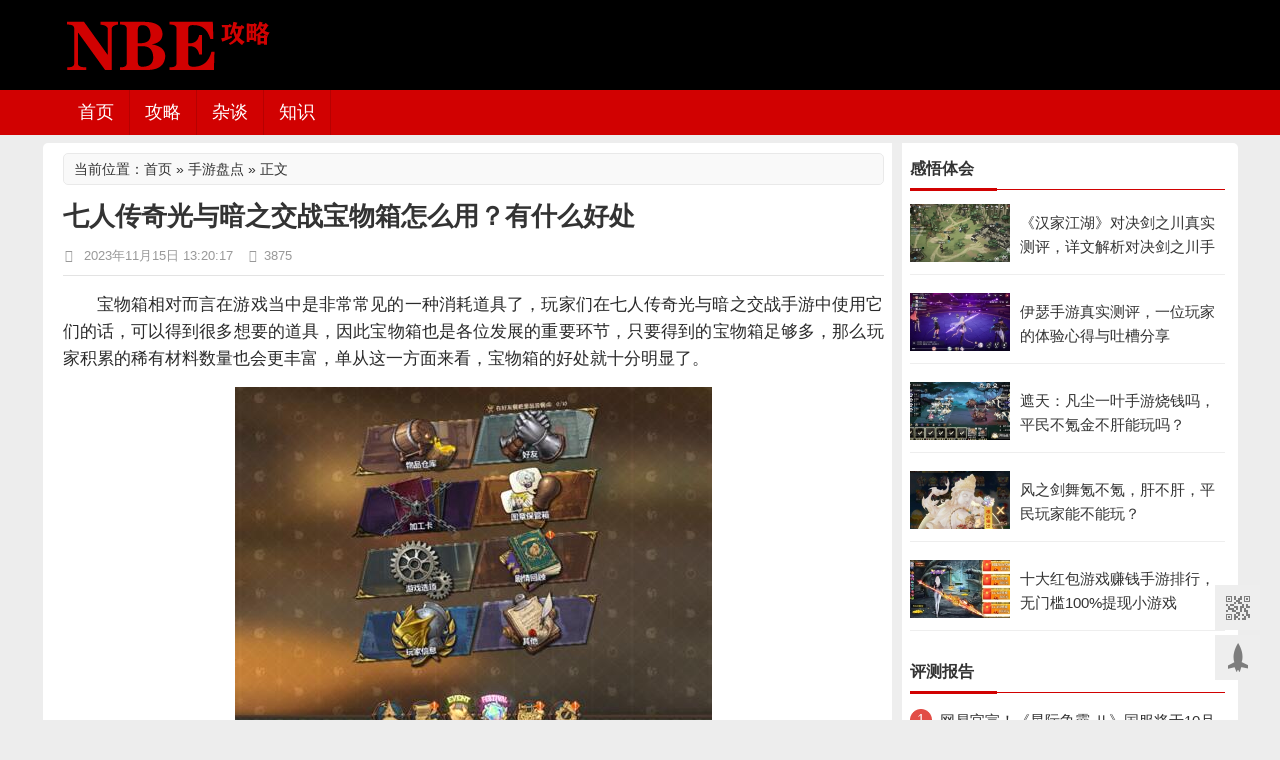

--- FILE ---
content_type: text/html; charset=utf-8
request_url: https://www.nbegame.com/post/13438.html
body_size: 8272
content:
<!DOCTYPE html><html xmlns="http://www.w3.org/1999/xhtml"><head><meta http-equiv="Content-Type" content="text/html; charset=utf-8"/><meta http-equiv="Cache-Control" content="no-transform" /> <meta http-equiv="Cache-Control" content="no-siteapp" /><meta name="mobile-agent" content="format=html5;url=https://m.nbegame.com/post/13438.html"><meta name="mobile-agent" content="format=xhtml;url=https://m.nbegame.com/post/13438.html"><meta name="applicable-device" content="pc"><title>七人传奇光与暗之交战宝物箱怎么用？有什么好处 - NBE游戏工作室</title><style type="text/css">BODY .fancybox-container{z-index:200000}BODY .fancybox-is-open .fancybox-bg{opacity:0.87}BODY .fancybox-bg {background-color:#000000}BODY .fancybox-thumbs {background-color:#ffffff}</style><meta http-equiv="Content-Language" content="zh-CN" /><meta name="generator" content="Z-BlogPHP 1.6.7 Valyria" /><meta name="keywords" content="好玩的抽卡ssr手游"/>		<meta name="description" content="宝物箱相对而言在游戏当中是非常常见的一种消耗道具了，玩家们在七人传奇光与暗之交战手游中使用它们的话，可以得到很多想要的道具，因此宝物箱也是各位发展的重要环节，只要得到的宝物箱足够多，那么玩家积累的稀有材料数量也会更丰富，单从这一方面来看，宝物箱的好处就十分明显了。一、如..." />    	<link rel="stylesheet" type="text/css" href="https://www.nbegame.com/zb_users/theme/tt_nbegame/style/style.css"/>	<link href="https://www.nbegame.com/zb_users/theme/tt_nbegame/style/font-awesome-4.3.0/css/font-awesome.min.css" rel="stylesheet" media="screen"><script src="https://www.nbegame.com/zb_system/script/jquery-2.2.4.min.js" type="text/javascript"></script><script src="https://www.nbegame.com/zb_system/script/zblogphp.js" type="text/javascript"></script><script src="https://www.nbegame.com/zb_system/script/c_html_js_add.php" type="text/javascript"></script><script src="https://www.nbegame.com/zb_users/theme/tt_nbegame/style/js/infov2.js"></script><script src="https://www.nbegame.com/zb_users/theme/tt_nbegame/style/js/jquery.SuperSlide.2.1.1.js"></script>	<script>window._js = {sID:'.sidebar',fID: '.sidebarfollowed',sWD: '320',sTP: '35',bID: '.footer'}</script>
	<style>.flw{position: fixed;top: 35px;width:320px;}.flw-bottom{position: absolute;}</style> 
<link rel="stylesheet" href="https://www.nbegame.com/zb_users/plugin/tt_getapp/css/css.css"></head><body>	<!-- header -->	<header class="header">		<div class="head container">		    		    <div class="logo"> 				<a href="https://www.nbegame.com/" rel="home"><img src="https://jiasu.nbegame.com/upload/2021/09/202109281632800819306193.png" alt="NBE游戏工作室"></a>			</div>								<div class="topads">									</div>		</div>		<menu id="monavber" class="header-nav right" data-type="index">			<div id="logos"><h2><a href="https://www.nbegame.com/" title="NBE游戏工作室">NBE游戏工作室</a></h2></div>			<a class="moble-bars" id="btn-bars"><i class="fa fa-bars fa-fe"></i></a>			<a href="javascript:;" class="btn btn_search"><i class="fa fa-search"></i></a>			<div class="container">				<ul class="navbar left">				<li><a href="https://www.nbegame.com/">首页</a></li><li><a href="https://www.nbegame.com/wangyou/">攻略</a></li><li><a href="https://www.nbegame.com/youxizatan/">杂谈</a></li><li><a href="https://www.nbegame.com/youzhuangd/">知识</a></li>								</ul>				<ul class="navbar-right right">												</ul>								<div class="search">                <form class="searchbox" name="search" method="post" action="https://www.nbegame.com/zb_system/cmd.php?act=search">                    <input type="text" name="q" class="s_w" placeholder="找不到内容？搜索下试试">                    <input type="submit" value="搜索" class="an">                </form>            </div>			</div>		</menu>			</header>		<style>	.guanbi_ad{margin-top:8px}	</style>				<div class="container guanbi_ad">		<div class="content-wrap">			<div class="content"><div class="reedd"><div id="shuomingg"><h3>当前位置：<a href="https://www.nbegame.com/">首页</a> » <a href="https://www.nbegame.com/shouyou/" title="手游盘点" rel="category tag">手游盘点</a> » 正文</h3></div></div><div class="article-container animation">	<header class="article-header">		<h1 class="article-title">七人传奇光与暗之交战宝物箱怎么用？有什么好处</h1>		<div class="article-meta">			<span><i class="fa fa-clock-o fa-fw"></i> 2023年11月15日 13:20:17</span>			<span><i class="fa fa-eye fa-fw"></i>3875</span>		</div>	</header>	<article class="article-content">			<div class="content_bw">	<p>宝物箱相对而言在游戏当中是非常常见的一种消耗道具了，玩家们在七人传奇光与暗之交战手游中使用它们的话，可以得到很多想要的道具，因此宝物箱也是各位发展的重要环节，只要得到的宝物箱足够多，那么玩家积累的稀有材料数量也会更丰富，单从这一方面来看，宝物箱的好处就十分明显了。</p><p style="text-align: center"><span class="LightGallery_Item" lg-data-src="https://jiasu.nbegame.com/upload/2023/11/202311011698795625379740.jpg"><img class="img" src="https://jiasu.nbegame.com/upload/2023/11/202311011698795625379740.jpg"  title="七人传奇光与暗之交战宝物箱怎么用？有什么好处？" alt="七人传奇光与暗之交战宝物箱怎么用？有什么好处？" width="477" height="346" border="0" vspace="0" style="width: 477px; height: 346px;"/></span></p><p>一、如何正确的使用宝物箱？</p><p>目前游戏类的宝物箱分为两大类，一种是需要进行开启的，而另外一种则需要玩家们将其进行出售才可以发挥作用。前者这一类需要开启的宝物箱，相对来说是可以随机掉落各种材料、装备、稀有道具的，整体来说使用的好处更明显一些。一旦得到之后，玩家需要进入背包内手动进行开启，并且根据宝物箱自身的等级来决定掉落的材料和道具品级。</p><p>与此同时，另一种需要出售的宝物箱，为玩家们带来的好处则是金币了。这一类宝物箱无法进行开启，但售价却很高，只要在商店当中进行处理之后，玩家即可获得大量金币奖励。所以在缺少金币的情况下，将此类宝物箱直接进行出售就可以了。</p><p>二、使用的好处有些什么？</p><p>玩家可以从得到的道具、材料来进行角色的培养，因为角色在强化、进化、觉醒的过程当中都会消耗很多道具材料，目前宝物箱当中基本全部包含了，所以各位开启的宝物箱越多，反而可以加快针对不同角色的培养，整个战斗的综合实力也会因为宝物箱而发生较大的改变。即便是需要进行出售的一类宝物箱，各位得到的金币也可以最终使用在终结技的升级过程中，并且在强化任何一件装备时，金币也是主要的消耗材料。所以各位不要小看了宝物箱的作用，在游戏当中还是尽量去多多获取。</p><p>三、宝物箱有什么快的获取方式？</p><p>以主线任务为核心，只要各位推进的主线越多，解锁的宝物箱奖励也会很多，因为期间会触发大量小任务，因此玩家得到宝物箱的几率也是很高的。除此之外，针对不同村落的支线任务也会奖励很多额外宝物箱，并且由于支线任务的数量是非常庞大的，玩家可以随时随地去领取这些任务，带来的另一个好处则是可以快速提升与不同村落的关系，还可以顺便解锁更多的功能。</p><p>不过呢，一些高级宝物箱则需要通过活动任务来获取了，其实大家只需要多留意部分活动任务开启的时间就行，有的活动任务很简单，甚至只需要完成每天的签到就可以领取了。不过部分活动则需要玩家去针对性的完成各类战斗才行，但总之只要能够领取到高级宝物箱，这点理由就已经足够了。</p><p>总得来说，宝物箱在游戏中是非常核心的消耗型道具，玩家可以依靠它来进行角色培养，从箱内解锁的各类道具也会辅助玩家进一步提升每一个角色的战斗力，而各位只需要投入一定的时间 ，就可以在各类任务当中得到它们了。</p>	</div>	</article>	<footer class="entry-meta">	    <p>本文&nbsp;<a href="https://www.nbegame.com/" title="NBE游戏工作室">NBE游戏工作室</a>&nbsp;原创，转载保留链接：<a href="https://www.nbegame.com/post/13438.html">https://www.nbegame.com/post/13438.html</a></p>	</footer>		<footer class="entry-meta">			<p class="post-tag">			标签：						<a href="https://www.nbegame.com/tags-475.html" rel="tag">好玩的抽卡ssr手游</a>					</p>			</footer></div>	<!-- 上下篇 --><div class="post-navigation">	<div class="post-previous">		<a href="https://www.nbegame.com/post/13439.html" rel="prev">上一篇：最强潮玩团最强阵容攻略，玩偶可以选哪些？</a>	</div>  				<div class="post-next">		<a href="https://www.nbegame.com/post/13477.html" rel="next">下一篇：《元尊》手游最强阵容搭配推荐</a>	</div>    </div><!-- 相关推荐 --><div class="relatebox">	<div class="relatebox-lists">		 <h3>相关推荐<span></span></h3>		<div class="relatebox-articles">			<ul>								<li><a target="_blank" href="https://www.nbegame.com/post/15480.html">					<span>						<img src="https://jiasu.nbegame.com/upload/thumb/thumb-15480-189-110.jpg" alt="一天能赚30-50元并且能立刻提现的游戏大全，能够立刻提现的游戏">					</span><span class="ralate_title">一天能赚30-50元并且能立刻提现的游戏大全，能够立刻提现的游戏</span></a>				</li>					<li><a target="_blank" href="https://www.nbegame.com/post/15491.html">					<span>						<img src="https://jiasu.nbegame.com/upload/thumb/thumb-15491-189-110.jpg" alt="口袋斗罗大陆两套平民最强阵容推荐，一套PVP强，一套PVE强">					</span><span class="ralate_title">口袋斗罗大陆两套平民最强阵容推荐，一套PVP强，一套PVE强</span></a>				</li>					<li><a target="_blank" href="https://www.nbegame.com/post/15516.html">					<span>						<img src="https://jiasu.nbegame.com/upload/thumb/thumb-15516-189-110.jpg" alt="口袋斗罗大陆成神活动怎么安排顺序？氪佬怎么安排？零氪怎么安排？">					</span><span class="ralate_title">口袋斗罗大陆成神活动怎么安排顺序？氪佬怎么安排？零氪怎么安排？</span></a>				</li>					<li><a target="_blank" href="https://www.nbegame.com/post/15517.html">					<span>						<img src="https://jiasu.nbegame.com/upload/thumb/thumb-15517-189-110.jpg" alt="口袋斗罗大陆魂骨用什么套装好？版本T0级魂骨套推荐">					</span><span class="ralate_title">口袋斗罗大陆魂骨用什么套装好？版本T0级魂骨套推荐</span></a>				</li>					<li><a target="_blank" href="https://www.nbegame.com/post/15530.html">					<span>						<img src="https://jiasu.nbegame.com/upload/thumb/thumb-15530-189-110.jpg" alt="真的可以赚钱的游戏无广告无门槛，不用充值可以赚钱的手游">					</span><span class="ralate_title">真的可以赚钱的游戏无广告无门槛，不用充值可以赚钱的手游</span></a>				</li>					<li><a target="_blank" href="https://www.nbegame.com/post/15518.html">					<span>						<img src="https://jiasu.nbegame.com/upload/thumb/thumb-15518-189-110.jpg" alt="口袋斗罗大陆版本最强T0阵容推荐">					</span><span class="ralate_title">口袋斗罗大陆版本最强T0阵容推荐</span></a>				</li>					<li><a target="_blank" href="https://www.nbegame.com/post/15519.html">					<span>						<img src="https://jiasu.nbegame.com/upload/thumb/thumb-15519-189-110.jpg" alt="口袋斗罗大陆史莱克七怪怎么搭配，PVP和PVE阵容怎么搭配才强">					</span><span class="ralate_title">口袋斗罗大陆史莱克七怪怎么搭配，PVP和PVE阵容怎么搭配才强</span></a>				</li>					<li><a target="_blank" href="https://www.nbegame.com/post/15515.html">					<span>						<img src="https://jiasu.nbegame.com/upload/thumb/thumb-15515-189-110.jpg" alt="口袋斗罗大陆2025最新兑换码汇总——附新手前期最强推图阵容">					</span><span class="ralate_title">口袋斗罗大陆2025最新兑换码汇总——附新手前期最强推图阵容</span></a>				</li>				</ul>		</div>	</div></div>	<div class="excerpts cainixihuan">	<h3>猜你喜欢</h3><hr><article class="post" data-id="15430">
	<div class="post-img loading">
		<a target="_blank" class="pic float-left" href="https://www.nbegame.com/post/15430.html" title="伊瑟如何获得异格原型，快速获得极相原型，零散问题汇总" rel="bookmark">
			<img width="189" height="110" src="https://jiasu.nbegame.com/upload/thumb/thumb-15430-189-110.jpg" alt="伊瑟如何获得异格原型，快速获得极相原型，零散问题汇总">
		</a>
	</div>
	<header>
		<h2><a target="_blank" href="https://www.nbegame.com/post/15430.html" title="伊瑟如何获得异格原型，快速获得极相原型，零散问题汇总" rel="bookmark">伊瑟如何获得异格原型，快速获得极相原型，零散问题汇总</a></h2>
	</header>
	<p class="post-text">
	我们都知道抽卡是大多数二次元手游中的核心玩法，怎么抽到更好的SSR，怎么抽到最顶级的SSR，怎么让自己不抽歪，始终是二次元手游圈喜闻乐见的一些热度话题...</p>
	<footer>
		<span><i class="fa fa-bookmark fa-fw"></i><a target="_blank" href="https://www.nbegame.com/shouyou/" title="手游盘点">手游盘点</a></span>
		<span class="time"><i class="fa fa-clock-o fa-fw"></i>2025年11月10日</span>
		<span><i class="fa fa-eye fa-fw"></i>133</span>
	</footer>
</article><article class="post" data-id="15429">
	<div class="post-img loading">
		<a target="_blank" class="pic float-left" href="https://www.nbegame.com/post/15429.html" title="伊瑟开荒千字攻略，装备、技能、智壳全面解析" rel="bookmark">
			<img width="189" height="110" src="https://jiasu.nbegame.com/upload/thumb/thumb-15429-189-110.jpg" alt="伊瑟开荒千字攻略，装备、技能、智壳全面解析">
		</a>
	</div>
	<header>
		<h2><a target="_blank" href="https://www.nbegame.com/post/15429.html" title="伊瑟开荒千字攻略，装备、技能、智壳全面解析" rel="bookmark">伊瑟开荒千字攻略，装备、技能、智壳全面解析</a></h2>
	</header>
	<p class="post-text">
	相信伊瑟这款游戏的开荒，一定是让大家苦不堪言的，尽管我的确承认游戏很好玩，我自己也乐在其中，但是——没有跳过战斗选项的游戏，一场副本打三分钟、每天能买...</p>
	<footer>
		<span><i class="fa fa-bookmark fa-fw"></i><a target="_blank" href="https://www.nbegame.com/shouyou/" title="手游盘点">手游盘点</a></span>
		<span class="time"><i class="fa fa-clock-o fa-fw"></i>2025年11月07日</span>
		<span><i class="fa fa-eye fa-fw"></i>206</span>
	</footer>
</article><article class="post" data-id="15431">
	<div class="post-img loading">
		<a target="_blank" class="pic float-left" href="https://www.nbegame.com/post/15431.html" title="伊瑟好玩吗？这款新上线的二次元手游能和崩铁系列比吗？" rel="bookmark">
			<img width="189" height="110" src="https://jiasu.nbegame.com/upload/thumb/thumb-15431-189-110.jpg" alt="伊瑟好玩吗？这款新上线的二次元手游能和崩铁系列比吗？">
		</a>
	</div>
	<header>
		<h2><a target="_blank" href="https://www.nbegame.com/post/15431.html" title="伊瑟好玩吗？这款新上线的二次元手游能和崩铁系列比吗？" rel="bookmark">伊瑟好玩吗？这款新上线的二次元手游能和崩铁系列比吗？</a></h2>
	</header>
	<p class="post-text">
	伊瑟是最近刚刚发布的一款二次元养成手游，就目前来说，给我的体验还是不错的。让我觉得这款游戏能够被称之为亮点的，共有三点，第一点，是优秀的阵容搭配，事实...</p>
	<footer>
		<span><i class="fa fa-bookmark fa-fw"></i><a target="_blank" href="https://www.nbegame.com/shouyou/" title="手游盘点">手游盘点</a></span>
		<span class="time"><i class="fa fa-clock-o fa-fw"></i>2025年11月06日</span>
		<span><i class="fa fa-eye fa-fw"></i>172</span>
	</footer>
</article><article class="post" data-id="15433">
	<div class="post-img loading">
		<a target="_blank" class="pic float-left" href="https://www.nbegame.com/post/15433.html" title="伊瑟夜离配队怎么配，梨梨配队怎么配，夜离和莉拉姆哪个更强" rel="bookmark">
			<img width="189" height="110" src="https://jiasu.nbegame.com/upload/thumb/thumb-15433-189-110.jpg" alt="伊瑟夜离配队怎么配，梨梨配队怎么配，夜离和莉拉姆哪个更强">
		</a>
	</div>
	<header>
		<h2><a target="_blank" href="https://www.nbegame.com/post/15433.html" title="伊瑟夜离配队怎么配，梨梨配队怎么配，夜离和莉拉姆哪个更强" rel="bookmark">伊瑟夜离配队怎么配，梨梨配队怎么配，夜离和莉拉姆哪个更强</a></h2>
	</header>
	<p class="post-text">
	夜离，梨梨，莉拉姆，约瑟亚，由于目前伊瑟这款游戏刚刚公测，SSR还没有出的太多，有强度的也是终究是那么几个，所以，像这几个T0级的SSR热度都很高，我...</p>
	<footer>
		<span><i class="fa fa-bookmark fa-fw"></i><a target="_blank" href="https://www.nbegame.com/shouyou/" title="手游盘点">手游盘点</a></span>
		<span class="time"><i class="fa fa-clock-o fa-fw"></i>2025年11月05日</span>
		<span><i class="fa fa-eye fa-fw"></i>207</span>
	</footer>
</article><article class="post" data-id="15432">
	<div class="post-img loading">
		<a target="_blank" class="pic float-left" href="https://www.nbegame.com/post/15432.html" title="在哪领取伊瑟兑换码奖励，伊瑟2025最新兑换码分享" rel="bookmark">
			<img width="189" height="110" src="https://jiasu.nbegame.com/upload/thumb/thumb-15432-189-110.jpg" alt="在哪领取伊瑟兑换码奖励，伊瑟2025最新兑换码分享">
		</a>
	</div>
	<header>
		<h2><a target="_blank" href="https://www.nbegame.com/post/15432.html" title="在哪领取伊瑟兑换码奖励，伊瑟2025最新兑换码分享" rel="bookmark">在哪领取伊瑟兑换码奖励，伊瑟2025最新兑换码分享</a></h2>
	</header>
	<p class="post-text">
	伊瑟作为一款最近刚刚公测的大型角色扮演二次元养成手游，可以说，一度是在二次元这个大佬云集的游戏市场里翻起了不少波澜，目前，在taptap、九游等游戏平...</p>
	<footer>
		<span><i class="fa fa-bookmark fa-fw"></i><a target="_blank" href="https://www.nbegame.com/shouyou/" title="手游盘点">手游盘点</a></span>
		<span class="time"><i class="fa fa-clock-o fa-fw"></i>2025年11月05日</span>
		<span><i class="fa fa-eye fa-fw"></i>278</span>
	</footer>
</article><article class="post" data-id="15428">
	<div class="post-img loading">
		<a target="_blank" class="pic float-left" href="https://www.nbegame.com/post/15428.html" title="伊瑟SSR“炼”要怎么培养？教你手把手养出T0级的炼" rel="bookmark">
			<img width="189" height="110" src="https://jiasu.nbegame.com/upload/thumb/thumb-15428-189-110.jpg" alt="伊瑟SSR“炼”要怎么培养？教你手把手养出T0级的炼">
		</a>
	</div>
	<header>
		<h2><a target="_blank" href="https://www.nbegame.com/post/15428.html" title="伊瑟SSR“炼”要怎么培养？教你手把手养出T0级的炼" rel="bookmark">伊瑟SSR“炼”要怎么培养？教你手把手养出T0级的炼</a></h2>
	</header>
	<p class="post-text">
	在伊瑟这款游戏里，炼是所有人都能获得的免费SSR角色，因为在这款游戏中，SSR非常难以获得，基本上你玩一个月，都最多只能凑出来七八个SSR，还未必能抽...</p>
	<footer>
		<span><i class="fa fa-bookmark fa-fw"></i><a target="_blank" href="https://www.nbegame.com/shouyou/" title="手游盘点">手游盘点</a></span>
		<span class="time"><i class="fa fa-clock-o fa-fw"></i>2025年11月04日</span>
		<span><i class="fa fa-eye fa-fw"></i>177</span>
	</footer>
</article><article class="post" data-id="15426">
	<div class="post-img loading">
		<a target="_blank" class="pic float-left" href="https://www.nbegame.com/post/15426.html" title="伊瑟目前版本最强阵容是什么？答：梨梨阵" rel="bookmark">
			<img width="189" height="110" src="https://jiasu.nbegame.com/upload/thumb/thumb-15426-189-110.jpg" alt="伊瑟目前版本最强阵容是什么？答：梨梨阵">
		</a>
	</div>
	<header>
		<h2><a target="_blank" href="https://www.nbegame.com/post/15426.html" title="伊瑟目前版本最强阵容是什么？答：梨梨阵" rel="bookmark">伊瑟目前版本最强阵容是什么？答：梨梨阵</a></h2>
	</header>
	<p class="post-text">
	不知道各位有没有发现一件事，目前绝大多数二次元手游里，都会出现一个现象，输出年年换，辅助雷打不动还是那几个，伊瑟也是如此，你问上个版本最强的阵容是什么...</p>
	<footer>
		<span><i class="fa fa-bookmark fa-fw"></i><a target="_blank" href="https://www.nbegame.com/shouyou/" title="手游盘点">手游盘点</a></span>
		<span class="time"><i class="fa fa-clock-o fa-fw"></i>2025年11月03日</span>
		<span><i class="fa fa-eye fa-fw"></i>179</span>
	</footer>
</article><article class="post" data-id="15434">
	<div class="post-img loading">
		<a target="_blank" class="pic float-left" href="https://www.nbegame.com/post/15434.html" title="伊瑟新手配队攻略，学会这一套阵容，轻松过度三十级（附带细节）" rel="bookmark">
			<img width="189" height="110" src="https://jiasu.nbegame.com/upload/thumb/thumb-15434-189-110.jpg" alt="伊瑟新手配队攻略，学会这一套阵容，轻松过度三十级（附带细节）">
		</a>
	</div>
	<header>
		<h2><a target="_blank" href="https://www.nbegame.com/post/15434.html" title="伊瑟新手配队攻略，学会这一套阵容，轻松过度三十级（附带细节）" rel="bookmark">伊瑟新手配队攻略，学会这一套阵容，轻松过度三十级（附带细节）</a></h2>
	</header>
	<p class="post-text">
	伊瑟的资源永远不够花，无论前期中期还是后期，资源都不存在溢出的现象，哪怕你肝到极致，每天1000体力全部花完，可还是有太多太多副本要打，太多太多装备要...</p>
	<footer>
		<span><i class="fa fa-bookmark fa-fw"></i><a target="_blank" href="https://www.nbegame.com/shouyou/" title="手游盘点">手游盘点</a></span>
		<span class="time"><i class="fa fa-clock-o fa-fw"></i>2025年11月03日</span>
		<span><i class="fa fa-eye fa-fw"></i>197</span>
	</footer>
</article><article class="post" data-id="15435">
	<div class="post-img loading">
		<a target="_blank" class="pic float-left" href="https://www.nbegame.com/post/15435.html" title="伊瑟氪不氪，肝不肝，是否值得大家入坑？" rel="bookmark">
			<img width="189" height="110" src="https://jiasu.nbegame.com/upload/thumb/thumb-15435-189-110.jpg" alt="伊瑟氪不氪，肝不肝，是否值得大家入坑？">
		</a>
	</div>
	<header>
		<h2><a target="_blank" href="https://www.nbegame.com/post/15435.html" title="伊瑟氪不氪，肝不肝，是否值得大家入坑？" rel="bookmark">伊瑟氪不氪，肝不肝，是否值得大家入坑？</a></h2>
	</header>
	<p class="post-text">
	相信有许多小伙伴最近都在关注一款热度很高的手游，那就是伊瑟。作为一款二次元手游，质量奇高，但相信许多小伙伴还在观望，担心这款游戏氪金，担心这款游戏很肝...</p>
	<footer>
		<span><i class="fa fa-bookmark fa-fw"></i><a target="_blank" href="https://www.nbegame.com/shouyou/" title="手游盘点">手游盘点</a></span>
		<span class="time"><i class="fa fa-clock-o fa-fw"></i>2025年10月20日</span>
		<span><i class="fa fa-eye fa-fw"></i>417</span>
	</footer>
</article><article class="post" data-id="15427">
	<div class="post-img loading">
		<a target="_blank" class="pic float-left" href="https://www.nbegame.com/post/15427.html" title="伊瑟定向召唤要怎么选？自选礼包选哪个，前期SSR优先级攻略" rel="bookmark">
			<img width="189" height="110" src="https://jiasu.nbegame.com/upload/thumb/thumb-15427-189-110.jpg" alt="伊瑟定向召唤要怎么选？自选礼包选哪个，前期SSR优先级攻略">
		</a>
	</div>
	<header>
		<h2><a target="_blank" href="https://www.nbegame.com/post/15427.html" title="伊瑟定向召唤要怎么选？自选礼包选哪个，前期SSR优先级攻略" rel="bookmark">伊瑟定向召唤要怎么选？自选礼包选哪个，前期SSR优先级攻略</a></h2>
	</header>
	<p class="post-text">
	伊瑟作为一款做工优秀的大型角色扮演二次元养成手游，里面的定向召唤，算是官方给新手玩家们的一个福利，通过定向召唤，就可以获得一些强力的SSR卡，但也同样...</p>
	<footer>
		<span><i class="fa fa-bookmark fa-fw"></i><a target="_blank" href="https://www.nbegame.com/shouyou/" title="手游盘点">手游盘点</a></span>
		<span class="time"><i class="fa fa-clock-o fa-fw"></i>2025年10月14日</span>
		<span><i class="fa fa-eye fa-fw"></i>473</span>
	</footer>
</article></div>				</div>			<div class="sidebar">			
				<!-- 评论最多 -->
				<div class="widget widget-tie hotComments">	
					<h3>感悟体会</h3>
					<hr>
					<ul>
							    			<li>
							<div class="hotComments-one-img">
									<a target="_blank" href="https://www.nbegame.com/post/15391.html" title="《汉家江湖》对决剑之川真实测评，详文解析对决剑之川手游" class="">
										<img src="https://jiasu.nbegame.com/upload/thumb/thumb-15391-189-110.jpg" alt="《汉家江湖》对决剑之川真实测评，详文解析对决剑之川手游">
			    		
									</a>
							</div>
							<div class="hotComments-recent-title">
								<h4 class="title"><a target="_blank" href="https://www.nbegame.com/post/15391.html" title="《汉家江湖》对决剑之川真实测评，详文解析对决剑之川手游">《汉家江湖》对决剑之川真实测评，详文解析对决剑之川手游</a></h4>
								
							</div>
						</li>
							    			<li>
							<div class="hotComments-one-img">
									<a target="_blank" href="https://www.nbegame.com/post/15437.html" title="伊瑟手游真实测评，一位玩家的体验心得与吐槽分享" class="">
										<img src="https://jiasu.nbegame.com/upload/thumb/thumb-15437-189-110.jpg" alt="伊瑟手游真实测评，一位玩家的体验心得与吐槽分享">
			    		
									</a>
							</div>
							<div class="hotComments-recent-title">
								<h4 class="title"><a target="_blank" href="https://www.nbegame.com/post/15437.html" title="伊瑟手游真实测评，一位玩家的体验心得与吐槽分享">伊瑟手游真实测评，一位玩家的体验心得与吐槽分享</a></h4>
								
							</div>
						</li>
							    			<li>
							<div class="hotComments-one-img">
									<a target="_blank" href="https://www.nbegame.com/post/15370.html" title="遮天：凡尘一叶手游烧钱吗，平民不氪金不肝能玩吗？" class="">
										<img src="https://jiasu.nbegame.com/upload/thumb/thumb-15370-189-110.jpg" alt="遮天：凡尘一叶手游烧钱吗，平民不氪金不肝能玩吗？">
			    		
									</a>
							</div>
							<div class="hotComments-recent-title">
								<h4 class="title"><a target="_blank" href="https://www.nbegame.com/post/15370.html" title="遮天：凡尘一叶手游烧钱吗，平民不氪金不肝能玩吗？">遮天：凡尘一叶手游烧钱吗，平民不氪金不肝能玩吗？</a></h4>
								
							</div>
						</li>
							    			<li>
							<div class="hotComments-one-img">
									<a target="_blank" href="https://www.nbegame.com/post/15443.html" title="风之剑舞氪不氪，肝不肝，平民玩家能不能玩？" class="">
										<img src="https://jiasu.nbegame.com/upload/thumb/thumb-15443-189-110.jpg" alt="风之剑舞氪不氪，肝不肝，平民玩家能不能玩？">
			    		
									</a>
							</div>
							<div class="hotComments-recent-title">
								<h4 class="title"><a target="_blank" href="https://www.nbegame.com/post/15443.html" title="风之剑舞氪不氪，肝不肝，平民玩家能不能玩？">风之剑舞氪不氪，肝不肝，平民玩家能不能玩？</a></h4>
								
							</div>
						</li>
							    			<li>
							<div class="hotComments-one-img">
									<a target="_blank" href="https://www.nbegame.com/post/15454.html" title="十大红包游戏赚钱手游排行，无门槛100%提现小游戏" class="">
										<img src="https://jiasu.nbegame.com/upload/thumb/thumb-15454-189-110.jpg" alt="十大红包游戏赚钱手游排行，无门槛100%提现小游戏">
			    		
									</a>
							</div>
							<div class="hotComments-recent-title">
								<h4 class="title"><a target="_blank" href="https://www.nbegame.com/post/15454.html" title="十大红包游戏赚钱手游排行，无门槛100%提现小游戏">十大红包游戏赚钱手游排行，无门槛100%提现小游戏</a></h4>
								
							</div>
						</li>
						    			</ul>
				</div>



                

     
				<!-- 评论最多 -->
				<div class="widget widget-tie divPrevious">	
					<h3>评测报告</h3>
					<hr>
					<ul>
							    			<li>
									<a target="_blank" href="https://www.nbegame.com/post/15469.html" title="网易官宣！《星际争霸 Ⅱ》国服将于10月28日正式回归">
										网易官宣！《星际争霸 Ⅱ》国服将于10月28日正式回归									</a>
							
						</li>
							    			<li>
									<a target="_blank" href="https://www.nbegame.com/post/15472.html" title="少年三国志：零真实评测：一款冷门手游，零氪也能全服第一">
										少年三国志：零真实评测：一款冷门手游，零氪也能全服第一									</a>
							
						</li>
							    			<li>
									<a target="_blank" href="https://www.nbegame.com/post/15510.html" title="网易官宣！《暗黑破坏神 4》国服定档 12.12日，黑暗盛宴即将开场">
										网易官宣！《暗黑破坏神 4》国服定档 12.12日，黑暗盛宴即将开场									</a>
							
						</li>
							    			<li>
									<a target="_blank" href="https://www.nbegame.com/post/15482.html" title="少年三国志：零的最强蜀国队应该怎么搭？应该怎么玩？">
										少年三国志：零的最强蜀国队应该怎么搭？应该怎么玩？									</a>
							
						</li>
							    			<li>
									<a target="_blank" href="https://www.nbegame.com/post/15511.html" title="《王者荣耀世界》什么时候上线？最新消息：2026年第一季度">
										《王者荣耀世界》什么时候上线？最新消息：2026年第一季度									</a>
							
						</li>
							    			<li>
									<a target="_blank" href="https://www.nbegame.com/post/15525.html" title="2026年峡谷要变天！《英雄联盟2》真的要来了？网传为明年">
										2026年峡谷要变天！《英雄联盟2》真的要来了？网传为明年									</a>
							
						</li>
							    			<li>
									<a target="_blank" href="https://www.nbegame.com/post/15509.html" title="2025 年末游戏盛宴！《幻兽帕鲁手游》海外测试要来了">
										2025 年末游戏盛宴！《幻兽帕鲁手游》海外测试要来了									</a>
							
						</li>
							    			<li>
									<a target="_blank" href="https://www.nbegame.com/post/15508.html" title="生存手游《怪物猎人：旅人》将于11月14日开启保密首测">
										生存手游《怪物猎人：旅人》将于11月14日开启保密首测									</a>
							
						</li>
							    			<li>
									<a target="_blank" href="https://www.nbegame.com/post/15507.html" title="《明日方舟:终末地》11月28日开启第二次三端测试">
										《明日方舟:终末地》11月28日开启第二次三端测试									</a>
							
						</li>
							    			<li>
									<a target="_blank" href="https://www.nbegame.com/post/15506.html" title="米哈游生活模拟手游《星布谷地》11月7首次小规模删档测试">
										米哈游生活模拟手游《星布谷地》11月7首次小规模删档测试									</a>
							
						</li>
						    			</ul>
				</div>



                

     
<div class="widget widget-tie sidebarfollowed">	
  
	<ul><a href="https://www.nbegame.com/"target="_blank"rel="nofollow"><img src="https://www.nbegame.com/nbeos/gensui.jpg" /></a></ul>
</div>	 



                

     			</div>						</div>		</div>	<footer class="footer">	<div class=" text-center">		<p>copyright © 2013-2025 <a href="https://www.nbegame.com/">NBE攻略网</a> 版权所有
<script>
var _hmt = _hmt || [];
(function() {
  var hm = document.createElement("script");
  hm.src = "https://hm.baidu.com/hm.js?fc2fa18af1d1700b0cc07cf7c1484f6e";
  var s = document.getElementsByTagName("script")[0]; 
  s.parentNode.insertBefore(hm, s);
})();
</script>
</p>		<div class="powered_by_nbegame">			<a href="https://beian.miit.gov.cn/" target="_blank" rel="nofollow">备案号：辽ICP备2024028736号-1</a>			<p> 站长邮箱：nbegame@vip.qq.com</p>		</div>	</div></footer><div class="bottom_tools" style="bottom: 40px;">    <div class="qr_tool">二维码</div>    <a id="scrollUp" href="javascript:;" title="飞回顶部" style="display: block;"></a>    <img class="qr_img" src="https://jiasu.nbegame.com/nbeos/weixin.png" width="173" height="234" alt="" style="display: none;"></div><script type="text/javascript" src="https://www.nbegame.com/zb_users/theme/tt_nbegame/style/js/functions.js"></script>    		<link href="https://www.nbegame.com/zb_users/plugin/LightGallery/sources/css/lightgallery.min.css" rel="stylesheet" type="text/css" />
<script type="text/javascript">$(document).ready(function(){$("body").lightGallery({selector: ".LightGallery_Item"});});</script>
<script src="https://www.nbegame.com/zb_users/plugin/LightGallery/sources/js/lightgallery.min.js"></script>
<script src="https://www.nbegame.com/zb_users/plugin/LightGallery/sources/js/lg-autoplay.min.js"></script>
<script src="https://www.nbegame.com/zb_users/plugin/LightGallery/sources/js/lg-thumbnail.min.js"></script>
</body></html><!--28.93 ms , 17 query , 2672kb memory , 0 error-->

--- FILE ---
content_type: text/css
request_url: https://www.nbegame.com/zb_users/theme/tt_nbegame/style/style.css
body_size: 10073
content:
/*
Author: Tusay
Author URI: http://www.nbegame.com/
*/
@charset "utf-8";
html,body,div,span,object,iframe,h1,h2,h3,h4,h5,h6,p,blockquote,pre,abbr,address,cite,code,del,dfn,em,img,ins,kbd,q,samp,small,strong,sub,sup,var,b,i,dl,dt,dd,ol,ul,li,fieldset,form,label,legend,table,caption,tbody,tfoot,thead,tr,th,td,article,aside,canvas,details,figcaption,figure,footer,header,hgroup,menu,nav,section,summary,time,mark,audio,video {margin:0;padding:0;outline:0;border:0;background:0 0;vertical-align:baseline;font-size:100%}
html{font-size:10px;-webkit-tap-highlight-color:transparent}
body{color:#333;font-family:"Microsoft Yahei",Helvetica,Arial,sans-serif;font-size:14px;line-height:1.42857143;background: #EDEDED;}
article,aside,details,figcaption,figure,footer,header,hgroup,menu,nav,section{display:block}
nav ul{list-style:none}
nav ul{list-style:none}
li{list-style:none}
blockquote,q{quotes:none}
blockquote:after,blockquote:before,q:after,q:before{content:none}
a{margin:0;padding:0;background:0 0;color:#333;vertical-align:baseline;text-decoration:none;font-size:100%;font-family:"Open Sans","Hiragino Sans GB","Microsoft YaHei","WenQuanYi Micro Hei",Arial,Verdana,Tahoma,sans-serif}
a:focus,a:hover{color:#FF6B57;text-decoration:none;cursor:pointer}
img{margin:0;padding:0;max-width:100%;height:auto}
label{white-space:nowrap}
.left{float:left}
.right{float:right}
.header{background-color: black;width:100%;    min-width: 1200px;height:auto;clear: both;overflow: hidden;}
.container{margin:0 auto;max-width:1155px;width:1200px;padding:0 20px;background:#fff;border-radius: 5px;}
.head{height:90px;line-height:35px;overflow:hidden;background:black;}
.logo{height:60px;line-height:6;float:left;width:240px;margin-right:50px}
.logo h2{width:280px;height:30px;padding-top:15px;top:23px;left:155px;z-index:999;position:absolute;font-size:12px;color:#666;font-weight:400}
.header-nav{position:relative;width:100%;float:left;background-color:#D10101;clear: both;}
.navbar{clear:both;position:relative;z-index:1}
.navbar li{float:left;display:block;text-align:center;border-right:1px solid #B60101;position:relative}
.navbar li a{display:block;line-height:45px;color:#FFF;height:45px;padding:0 15px;display:block;cursor:pointer;font-size:18px;}
.navbar li.active,.navbar li.on{background:#B60101}

.m_mm_navbar{clear:both;position:relative;z-index:1}
.m_mm_navbar li{float:left;display:block;text-align:center;border-right:1px solid #B60101;position:relative}
.m_mm_navbar li a{display:block;line-height:45px;color:#FFF;height:45px;padding:0 15px;display:block;cursor:pointer;font-size:18px;}
.m_mm_navbar li.active,.m_mm_navbar li.on{background:#B60101}

.header .moble-bars{display:none}
.header menu>ul>li:hover>ul{display:block}
.header menu>ul>li>ul{position:absolute;width:140%;top:100%;right:-20%;text-align:center;background-color:#fff;display:none;transition:.3s all;border-top:2px solid #38A3DB;padding:10px 0}
.header menu>ul>li>ul>li,.header menu>ul>li>ul>li>a{width:100%;line-height:30px;padding:0;margin:0;font-size:14px;color:#686967!important}
.header menu>ul>li>ul>.on{background-color:#38A3DB;color:#fff!important}
.header menu>ul>li>ul>.on a{color:#fff!important}
.m_mm_navbar{display:none;}
.navbar-right li{float:left;line-height:45px;text-align:center}
.navbar-right li a{color:#FDFCBC;display:block;height:45px;padding:0 8px;cursor:pointer;font-size: 17px;}
.navbar-right li a:hover{display:block;text-decoration:none;background:#B60101}
#remen{background-image:url(images/remen.gif);background-repeat:no-repeat;background-position:right top;padding-top:10px}
#xin{background-image:url(images/xin.gif);background-repeat:no-repeat;background-position:right top;padding-top:10px}
.navbar li a span{cursor:pointer}
.topads{width:900px;height: 60px;line-height: 60px;margin: -45px 0;float:right;overflow:hidden;}
.topads-a,.topads-b{height:60px;display:inline-block}
.topads-a{width:570px;}
.topads-b{width:324px;}
.asds{width:100%;    min-width: 1155px;height:auto;overflow:hidden;padding:10px 0;clear:both;padding: 10px 20px 0 20px;margin: 10px 0;margin: 10px auto;overflow: hidden;clear: both;}
.asds-a{width:995px;float:left;margin-right:10px;margin-bottom:10px;overflow:hidden}
.asds-b{width:150px;margin-bottom:10px;float:left;overflow:hidden}
.asds-c{width:595px;margin-bottom:10px;float:left;margin-right:10px;overflow:hidden}
.asds-d{width:595px;margin-bottom:10px;float:left;overflow:hidden}
.hot-news{background:#fff;width:100%;overflow:hidden}
.newsroc-title{height:30px;line-height:30px;position:relative;color:#333;font-size:20px;padding:10px 0 5px;margin-bottom:20px}
.newsroc-content{background: #fafafa;margin: -5px 0px -8px 1px;padding: 7px 0px 0px 10px;}
.newsroc-title h2{width:auto;height:35px;font-weight:700;font-size:18px;background:#fff;position:absolute;z-index:1;border-bottom:3px #d10101 solid}
.newsroc-title hr{border:none;border-top:1px #d10101 solid;padding:0;margin:0;color:#E5E5E5;height:1px;margin-top:36px;width:100%}
.notice-top{width:400px;top:13px;right: 0;height:30px;overflow:hidden;position:absolute;font-size:14px;text-align: right;}
.content{width: 821px;float:left;padding-right: 8px;border-right:10px solid #eee;}
.notice-top ul li{height:30px;overflow:hidden}
.notice-top ul li:before{content:"";display:inline-block;width:5px;height:5px;background-color:#d10101;border-radius:50%;margin-right:7px}
.newsroc-content li{width:48%;display:inline-block;position:relative;overflow:hidden;padding-bottom:8px;border-bottom:1px #f1e7e7 solid}
.newsroc-content li .newsroc-one-img{float:left;width:100px;height:auto;max-height:100px;position:relative;margin-top:3px}
.newsroc-content li .newsroc-one-img img{width:100px;    height: 56px;}
.newsroc-content li .newsroc-recent-title{margin-left:110px;padding: 8px 0;height: 44px;line-height: 43px;}
.newsroc-content li .newsroc-recent-title h4{font-size: 16px;font-weight:400;line-height:1.6;margin-bottom:0;height: 48px;overflow: hidden;}
.newsroc-content li .newsroc-recent-title span{font-size:12px;color:#9A9A9A}
.list_title{margin-top:15px;height:38px;line-height:38px;background:#fff;overflow: hidden;background:#f0f0f0}
.list_title dd{float:left;display:block;/*width:115px;*/    padding: 0 5px; text-align:center;font-size:15px;margin-right:15px;cursor:pointer}
.list_title dd a{float:left;display:block;padding:0 20px;font-size:15px;color:#666}
.list_title .active{ background: #e94646;color: #fff;}
.tab_main{clear:both}
.post{padding:20px 0;overflow:hidden;background-color:#fff;border-bottom:1px solid #eee;border-radius:2px;-webkit-transition:all .4s ease;transition:all .4s ease;position:relative}
.post:hover{background:#fcfcfc;}
.istop{padding:15px 0px;text-align:center;}
.post header{position:relative}
.post header h2{padding-bottom:10px;font-size:20px;line-height:24px}
.istop .post-title{font-size:18px}
.post-img{float:left;margin-right:2.8169014084507%;margin-left:0;max-width:330px;width:23%;/*height:auto;*/    max-height: 110px; position:relative}
.post-img img{ 
    height: 110px;}
.float-left{    overflow: hidden;
    display: block;}
.post-img .mask-tags{position:absolute;top:0;left:0;color:#fff;padding:2px 10px;font-size:12px;display:block;background:#f45170;z-index:50}
.post-text{font-size:14px;line-height:24px;display:block}
.post footer{color:#999;height:auto;margin:8px 0 0}
.post footer span{font-size:13px;color:#999;margin-right:10px;display:inline-block}
.post footer span a{color:#999}
.post footer span .fa{width:13px;display:inline-block;margin-right:4px;font-size:13px}
.content-wrap{background:#fff;overflow:hidden;width: 1162px;}
.pagination{margin:0;padding:30px 0 10px 0;text-align:center;font-size:12px;display:block}
.pagination ul{display:inline-block;margin-left:0;margin-bottom:0;padding:0}
.pagination ul>li{display:inline}
.pagination ul>li>a,.pagination ul>li>span{margin:3px 5px 3px 0;float:left;padding:7px
14px;background-color:#ddd;font-size:12px;color:#666;border-radius:4px}
.pagination ul>li>a:focus,.pagination ul>li>a:hover{opacity:1}
.pagination ul>.active>a,.pagination ul>.active>span{color:#fff;background-color:#D10101}
.pagination ul>.active>a,.pagination ul>.active>span{cursor:default}
.pagination ul>.disabled>a,.pagination ul>.disabled>a:focus,.pagination ul>.disabled>a:hover,.pagination ul>.disabled>span,.pagination ul>li>span{color:#999;background-color:transparent;cursor:default}
.cainixihuan h3 {
    color: #333;
    font-size: 16px;
    margin-top: 5px;
    margin-bottom: -2px;
    letter-spacing: 3px;
    width: 80px;
    height: 30px;
    /* min-width: 72px; */
    border-bottom: 3px #d10101 solid;
}
.cainixihuan hr{
    border: none;
    border-top: 1px #d10101 solid;
    padding: 0;
    margin: 0;
    color: #E5E5E5;
    height: 1px;
    /* margin-top: 31px; */
    width: 100%;
}
.fenyetiao,.commentpagebar{font-size:15px;text-align:center;margin:35px 0px 15px;}
.fenyetiao a,.commentpagebar a{margin:0 2px;padding:8px 14px;color:#999999;background:#f5f5f5;border-radius:3px;}
.fenyetiao a:hover,.commentpagebar a:hover{color:#ffffff;background:#e9e9e9;text-decoration:none;}

.hot-raiders{background:#fff;width:100%;overflow:hidden}
.raiders-title{height:30px;line-height:30px;position:relative;color:#333;font-size:20px;padding:10px 0 5px;margin-bottom:20px}
.raiders-title h2{width:auto;height:35px;font-weight:700;font-size:18px;background:#fff;position:absolute;z-index:1;border-bottom:3px #d10101 solid}
.raiders-title span{height:30px;font-weight:700;font-size:16px;background:#fff;position:absolute;z-index:1;right:0;bottom:-1px;background-color:#fff}
.raiders-title hr{border:none;border-top:1px #d10101 solid;padding:0;margin:0;color:#E5E5E5;height:1px;margin-top:36px;width:100%}
.raiders-top{width:400px;top:13px;left:381px;height:30px;overflow:hidden;position:absolute;font-size:14px}
.raiders-top ul li{height:30px;overflow:hidden}
.raiders-top ul li:before{content:"";display:inline-block;width:5px;height:5px;background-color:#d10101;border-radius:50%;margin-right:7px}
.raiders-content li{width:223px;display:inline-block;position:relative;overflow:hidden;margin:0 4px;padding-bottom:8px}
.raiders-content li .raiders-one-img{float:left;width:100%;height:auto;max-height:100%;position:relative;margin-top:3px}
.raiders-content li .raiders-one-img img{width:100%;height:auto}
.raiders-content li .raiders-recent-title{margin-left:110px}
.raiders-content li .raiders-one-img h4{width:240px;height:27px;line-height:27px;color:#fff;font-size:12px;padding:0 5px;position:absolute;bottom:0;left:0;    background-color: rgba(0,0,0,0.5) !important;
    filter: Alpha(opacity=50);
    background: #666;}
.links-txt{margin-top:0px;padding-bottom:20px}
.text-center{text-align:center}
.links-title{line-height:45px;height:45px;font-size:18px;color:#333;background:url(images/bg_friendlink.jpg) center center no-repeat}
.list-inline{padding-left:0;margin-left:-5px;list-style:none;text-align: center;}
.list-inline>li{display:inline-block;padding-right:5px;padding-left:5px}
.links-txt li{line-height:30px;color:#505050}
.links-txt li a{color:#505050}
.asdsd{width:100%;height:auto;overflow:hidden;padding:10px 0;clear:both}
.sidebar{width: 315px;float:right;overflow:hidden;}
.slideTxtBox{border-top:2px solid #d10101;text-align:left}
.slideTxtBox .hd{height:30px;line-height:30px;background:#f4f4f4;padding:0;border-bottom:1px solid #ddd;position:relative}
.slideTxtBox .hd ul{float:left;width: 100%;position:absolute;top:-1px;height:32px;}
.slideTxtBox .hd ul li{float:left;width: 156px;text-align: center;padding: 0px 0;line-height: 36px;cursor:pointer;font-size: 14px;font-weight:700;}
.slideTxtBox .hd ul li.on{height:30px;background:#fff;border:1px solid #ddd;}
.slideTxtBox .bd ul{padding:15px;zoom:1}
.slideTxtBox .bd li{height: 28px;line-height: 28px;overflow: hidden;font-size: 15px;}
.slideTxtBox .bd li .date{float:right;color:#999}
.widget{overflow:hidden;margin:15px 0 10px 0px;position: relative;}
.widget h3{min-width:72px; padding-right: 15px;height:30px;font-weight:700;font-size:16px;background:#fff;position:absolute;z-index:1;border-bottom:3px #d10101 solid}
.widget hr{border:none;border-top:1px #d10101 solid;padding:0;margin:0;color:#E5E5E5;height:1px;margin-top:31px;width:100%;margin-bottom:10px}
.hotComments li{width:100%;display:inline-block;position:relative;overflow:hidden;padding-bottom:10px;margin-bottom:10px;border-bottom:1px #eee solid}
.hotComments li .hotComments-one-img{float:left;width:100px;height:auto;max-height:100px;position:relative;margin-top:3px}
.hotComments li .hotComments-one-img img{width:100px;height:58px}
.hotComments li .hotComments-recent-title{margin-left:110px;padding: 10px 0;height: 43px;line-height: 43px;}
.hotComments li .hotComments-recent-title h4{font-size: 15px;font-weight:400;line-height:1.6;margin-bottom:0;height: 48px;overflow: hidden;}
.hotComments li .hotComments-recent-title span{font-size:12px;color:#9A9A9A}
.divPrevious li{counter-increment:nums;display:block;height:30px;padding:0 0 0 30px;position:relative;margin:3px 0}
.divPrevious li:first-child:before{background-color:#e24d46}
.divPrevious li:first-child:before,.divPrevious li:nth-child(2):before,.divPrevious li:nth-child(3):before{color:#fff;text-shadow:none;line-height:20px}
.divPrevious li:before{width:22px;height:22px;line-height:22px;text-align:center;content:counter(nums,decimal);position:absolute;left:0;top:5px;border-radius:100%;background-color:#edefee;text-shadow:0 1px 0 rgba(255,255,255,.5);}

.divPrevious li a{display:block;height:28px;line-height:28px;padding:3px 0;font-size: 15px;overflow:hidden;}
.f-toe{overflow:hidden;word-wrap:normal!important;white-space:nowrap;text-overflow:ellipsis}
.divPrevious li:nth-child(2):before{background-color:#2ea7e0}
.divPrevious li:nth-child(3):before{background-color:#6bc30d}
.divMisc li{float:left;width:43%;margin-right:10px;padding-top:18px;padding-bottom:18px}
.divTags li{font-size: 12px;color: #666;background-color: #fafafa;display:inline-block;margin:0 5px 5px 0;padding:2px 6px;line-height:20px;font-weight:400;border: 1px #dedede solid;}
.divTags li:hover{opacity:.8;filter:alpha(opacity=80);/* color:#fff!important */}
.divTags li a{color: #777;}
.divComments li{width:100%;font-size: 15px;}
.divComments li a{display:inline-block;overflow:hidden;width:98%;text-overflow:ellipsis;white-space:nowrap}
.divComments li a i{margin-right:5px}
.article-header{padding:3px 0 10px;border-bottom:1px solid #e3e3e3}
.article-padding{padding:20px 0 0}
.article-title{margin-top:0;margin-bottom:10px;font-size:26px}
.article-meta span,.article-meta span a{font-size:13px;color:#999;margin-right:10px;display:inline-block}
.article-meta span .fa{width:13px;display:inline-block;margin-right:4px;font-size:13px}
.article-content{font-size:15px;line-height:25px;padding:15px 0;    padding-bottom: 0;word-wrap:break-word}
.article-content img{margin:5px 0;max-width:100%;    height: auto!important;    margin: 0 auto;
    display: block;}
.article-content h2,.article-content h3,.article-content h4,.article-content h5{padding:0;margin:25px 0;color:#555;font-weight:700}
.article-content h2{font-size:18px}
.article-content h3{font-size:16px}
.article-content h4{font-size:15px}
.article-content h5{font-size:14px}
.article-content ol,.article-content ul{margin:0 0 18px 46px}
.article-content ul{list-style:disc}
.article-content ol{list-style:decimal}
.article-content li{margin-bottom:6px}
.article-content p{line-height: 160%;text-indent: 2em;text-align: left;text-justify: inter-ideograph;color: #2A2A2A;font-size: 17px;margin: 0 0 15px 0;text-align:justify;}
.article-content pre{word-wrap:break-word}
.article-content table{border-top:solid 1px #ddd;border-left:solid 1px #ddd;width:100%;margin-bottom:18px}
.article-content table th{background-color:#f9f9f9;text-align:center}
.article-content table td,.article-content table th{border-bottom:solid 1px #ddd;border-right:solid 1px #ddd;padding:5px 10px}
.article-content a{color: #450A11;
    text-decoration: underline;}
.article-content a:hover{color:#FF6B57}
.article-content pre,.comment pre{margin:20px 0;font:13px/20px 'courier new';background:#272822;padding:10px 15px;color:#F8F8D4;border:none}
.article-content blockquote{margin: 10px;
    border: 1px #d0d4c8 dashed;
    background: #f4f5f6 url(images/blockquote.gif) 5px 3px no-repeat;
    padding: 10px 10px 0px 42px;}
.article-content blockquote p{    padding: 8px 0;
    line-height: 14px;
    text-indent: 0em;
    text-align: justify;
        word-break: break-all;
    color: #2A2A2A;}
.kwLink {
	padding: 12px 0 8px;
	    border-bottom: 1px solid #eee;
	        font-size: 13px;
	        text-align:center;
}
.kwLink a {
	margin-right: 10px;
	padding-left: 14px;
	position:relative;
	display: inline-block;
	color:#31669A;
}
.kwLink a i {
	color:#31669A;
	display: block;
	position: absolute;
	width: 4px;
	height: 4px;
	overflow: hidden;
	background: #ccc;
	left: 4px;
	top: 8px;
	_top: 6px;
}
.kwLink a:hover {
	    color: #B8272E!important;
	text-decoration: none;
}
.kwLink a:hover i {
	background-color: #B8272E!important;
}
.post-copyright{margin-top:40px;background-color:#eee;padding-right:30px;font-size:12px;padding:5px 0;color:#aaa;text-align:center}
.article-content embed{display:block;margin-left:auto;max-width:100%;margin-right:auto}
.reedd{clear:both;margin:10px 0;position:relative;overflow:hidden}
#shuoming{padding-left:26px;border:1px solid #e9e9e9;background:#f9f9f9;background-image:url(images/gnew2.gif);background-repeat:no-repeat;background-position:10px 7px;border-radius:5px}
#shuoming h3{font-size:14px;line-height:25px;font-weight:400;padding:0 2px 0 15px}
#shuoming h3 a,#shuomingg h3 a{font-weight:400}
#shuoming li,#shuomingg li{list-style-type:none}
#shuomingg{line-height:40px;border:1px solid #e9e9e9;background:#f9f9f9;border-radius:5px}
#shuomingg h3{font-size:14px;line-height:30px;font-weight:400;padding:0 10px}
.entry-meta{overflow:hidden}
.entry-meta .post-tag{margin:5px 0 15px 0}
.entry-meta .post-tag a{padding:3px 8px;border:1px solid #eee;margin-right:5px}
.post-copyright{margin:20px 0;font-size:16px}
.post-copyright a{text-decoration:underline}
.asddss{width:100%;height:auto;margin-left:-7px;overflow:hidden;padding:0 0 20px 0;clear:both}
.relatebox{background:#fff;margin-bottom: 0px;clear:both;overflow:hidden;}
.relatebox-lists{font-size:14px;margin:5px 0 0;border-width:1px 0 0;overflow:hidden}
.relatebox-lists h3{color:#333;font-size:16px;margin-top:0;margin-bottom:10px;letter-spacing:3px}
.relatebox-lists h3 span{display:block;height:1px;background:#ddd;margin:3px auto 0}
.relatebox-articles{text-align:left}
.relatebox-lists li{float:left;vertical-align:top;width:25%;margin-bottom:10px}
.relatebox-lists a{margin-right:10px;display:block}
.relatebox-lists a img{width:100%;margin-bottom:5px;/*height:132px*/}
.relatebox-lists a .related-title{width:100%;display:block;height:40px;line-height:20px;overflow:hidden}
#pingluns{overflow:hidden;margin-bottom:20px}
.pinglun-biaoti h3{font-size:14px;overflow:hidden;border-top:1px solid #e9e9e9}
.pinglun-biaoti li{float:left;font-weight:400;line-height:24px;cursor:pointer;margin:10px 0 0 10px;padding:0 20px}
.pinglun-biaoti li.current{border:1px solid #e9e9e9;border-bottom:0;background:#fff}
.depth-1{margin:10px 0 0}
#pinglun-liebiao li:hover{background-color:#f9f9f9}
#pinglun-liebiao li,#pinglun-liebiao ul{overflow:hidden;height:100%}
#pinglun-liebiao ul.fubens li.depth-1 dl{overflow:hidden;height:100%}
#pinglun-liebiao ul.fubens li.depth-1 dl dd{padding:10px;line-height:25px;font-size:15px;border:1px solid #e9e9e9}
#pinglun-liebiao ul.fubens li.depth-1 dl dd span.shu a{text-decoration:none}
#pinglun-liebiao ul.fubens li.depth-1 dl dd cite{padding:0 5px;list-style:none;font-style:normal}
#pinglun-liebiao ul.fubens li.depth-1 dl dd span.huifuliuyan a{float:right;text-decoration:none;color:#999;margin-top:3px;padding:0 5px;border:1px solid #e9e9e9}
#pinglun-liebiao ul.fubens li.depth-1 dl dd span.huifuliuyan a:hover{text-decoration:underline;color:red}
#pinglun-liebiao ul.fubens li.depth-1 dl dd span.comment-reply-link{background-position:0 0;padding:0 8px 0 18px}
#pinglun-liebiao ul.fubens li.depth-1 dl dd #reed{color:#999}
#pinglun-liebiao ul.fubens .depth-1 .jwtwenzhang .depth-1 .clg{display:none}
#pinglun-liebiao ul.fubens .depth-1 .jwtwenzhang .depth-1 dl dd cite{padding:0 5px 0 22px}
#pinglun-liebiao ul.fubens .depth-1 .jwtwenzhang .depth-1 dl dd{padding:0;border:0}
#pinglun-liebiao ul.fubens .depth-1 .jwtwenzhang .depth-1{padding:8px 10px;background:url(images/quote-bg.png) no-repeat 10px 10px;border:1px solid #e9e9e9;margin-top:10px}
#pinglun-liebiao ul.fubens .depth-1 .jwtwenzhang{font-size:14px}
li.jwtwenzhang{list-style-position:outside;padding:10px;margin:0;font-size:14px;line-height:24px;padding-left:55px;border-bottom:1px solid #eaeaea}
li.jwt li.jwt li.jwtwenzhang{padding-bottom:0}
.weixianshi{display:none}
#divCommentPost{margin:10px 0 0;border:1px solid #e9e9e9}
.depth-1 #divCommentPost{margin:10px 0 0}
#reed-pinglun-zhuti{margin:10px 0 10px 10px}
#divCommentPost label{margin-top:5px}
#divCommentPost p{margin-top:10px}
#divCommentPost p.posttop{padding-bottom:10px;border-bottom:1px solid #dbe0e6;font-size:14px;font-weight:600}
#divCommentPost img{margin-bottom:-.5em}
#cancel-reply{float:right;margin-right:2em}
div.reply-frm{box-shadow:0 0 10px #666}
input.button{color:#FFF;font-size:14px;width:100px;height:32px;background:#3a6ea5;border:1px solid #39C;cursor:pointer}
#commentnavi{margin-top:15px;font-size:12px;height:30px;line-height:30px;text-align:right;color:#656565}
#commentnavi em{padding:2px 5px;height:16px;line-height:16px;float:left;border:1px solid #D4D4D4;background:#FCFAF7;font-weight:700}
#commentnavi a{padding:1px 5px;border:1px solid #F7F3ED;margin:0 3px}
#commentnavi span.current{border:1px solid #D4D4D4;background:#FCFAF7;padding:1px 5px}
#commentnavi a:hover{border:1px solid #A10000;color:#FFC;background:#900}
.post-comment{margin-top:15px}
.login-title{padding-left:2px;padding-bottom:5px}
.yonghu-xinxi li{padding-bottom:5px;border:0;list-style-type:none}
.input_on{padding:0 5px;width:40%;height:28px;border:1px solid #999;background-color:#f9f9f9}
.input_off{padding:0 5px;width:40%;height:28px;border:1px solid #CCC}
.input_move{padding:0 5px;width:40%;height:28px;border:1px solid #999;background-color:#f9f9f9}
.input_out{padding:0 5px;width:40%;height:28px;border:1px solid #e9e9e9}
#reed-pinglun-wenben{margin:5px 7px 5px 0}
#reed-pinglun-wenben textarea{padding:2px 1px;border:1px solid #e9e9e9;font-size:16px}
#reed-pinglun-wenben textarea:hover{border:1px solid #999;background-color:#f9f9f9}
#reed-pinglun-wenben textarea{width:99%;overflow:auto}
#fucong-biaoge{padding:0 3px;overflow:hidden;height:100%}
#fucong-biaoge span{float:right}
.reed-pinglun-anniu{margin:5px 8px 0 0;width:110px;line-height:30px;color:#fff;cursor:pointer;font-size:14px;border:0;background-color: #D10101;}
.cuowu-tishi{font-size:14px;line-height:24px;margin:10px}
.cuowu-tishi img{max-width:100%;height:auto}
.dinglan{clear:both;margin:0 auto 10px;width:1000px;height:250px;table-layout:fixed;word-break:break-all;overflow:hidden}
.dinglanzuo{float:left;width:34%;height:250px;overflow:hidden;background:#fff;border-radius:5px}
.dinglanzuo p{margin:10px}
.dinglanzuo img{border:0 none}
.dinglanyou{float:right;width:65%;height:250px;background:#fff;border-radius:5px}
.dinglanyou img{border:0 none}
.dinglanyou1{float:left;width:350px;margin:10px 0 10px 10px;overflow:hidden}
.dinglanyou1 h3{padding-bottom:5px}
.dinglanyou1 li{background:url(images/hetu.png) 0 -311px no-repeat;padding-left:14px;font-size:14px;line-height:24px;height:24px;overflow:hidden}
.dinglanyou2{float:right;width:270px;margin:10px 10px 10px 0;overflow:hidden}
.cebianlan{float:right;width:27%;height:100%;overflow:hidden}
.cebianlan-neibu{padding:0 0}
.sideba h3{height:25px;line-height:25px;background:url(images/hetu.png) 0 -452px no-repeat;font-size:15px;padding-left:0;font-family:Microsoft YaHei,small;padding-bottom:0;font-weight:700;margin:3px 2px 0 10px}
.cebianlan .about{margin:3px 2px 0 10px;clear:both;color:#333;font-size:13px}
.cebianlan .youxiang{margin:0 5px;clear:both}
.cebianlan .rongqi{margin-bottom:15px;background:#fff;border-radius:5px}
.cebianlan .rongqi h3{height:37px;line-height:37px;background:#f7f7f7;background:-webkit-linear-gradient(top,#fff,#f7f7f7);background:-moz-linear-gradient(top,#fff,#f7f7f7);background:-ms-linear-gradient(top,#fff,#f7f7f7);background:-o-linear-gradient(top,#fff,#f7f7f7);background:linear-gradient(top,#fff,#f7f7f7);border-bottom:1px solid #e9e9e9;font-size:15px;font-family:Microsoft YaHei,small;font-weight:400;padding:0 10px;border-radius:5px 5px 0 0}
.cebianlan .rongqi ul h3{height:37px;line-height:37px;background:#f7f7f7;background:-webkit-linear-gradient(top,#fff,#f7f7f7);background:-moz-linear-gradient(top,#fff,#f7f7f7);background:-ms-linear-gradient(top,#fff,#f7f7f7);background:-o-linear-gradient(top,#fff,#f7f7f7);background:linear-gradient(top,#fff,#f7f7f7);font-size:15px;font-family:Microsoft YaHei,small;font-weight:400;padding:0 10px}
.cebianlan .rongqi dt{padding:10px}
.cebianlan .rongqi li{background:url(images/hetu.png) 0 -311px no-repeat;padding-left:14px;font-size:14px;line-height:24px;height:24px;overflow:hidden}
.dsda{width:100%;height:auto;overflow:hidden;padding:10px 0;clear:both}
.tj-title{background-color:#eee;padding:10px}
.tj-title h1{padding-bottom:10px;font-size:18px;line-height:24px}
.hot-artcle{background:#fff;width:100%;overflow:hidden}
.artcle-title{height:30px;line-height:30px;position:relative;color:#333;font-size:20px;padding:10px 0 5px;margin-bottom:20px}
.artcle-title h2{width:72px;height:35px;font-weight:700;font-size:18px;background:#fff;position:absolute;z-index:1;border-bottom:3px #d10101 solid}
.artcle-title hr{border:none;border-top:1px #d10101 solid;padding:0;margin:0;color:#E5E5E5;height:1px;margin-top:36px;width:100%}
.artcle-content li{width:100%;display:inline-block;position:relative;overflow:hidden;padding-bottom:10px;margin-bottom:10px;border-bottom:1px #ccc solid}
.artcle-content li .artcle-one-img{float:left;width:100px;height:auto;max-height:100px;position:relative;margin-top:3px}
.artcle-content li .artcle-one-img img{width:100px;height:auto}
.artcle-content li .artcle-recent-title{margin-left:110px}
.artcle-content li .artcle-recent-title h4{font-size:16px;font-weight:400;line-height:1.6;margin-bottom:5px}
.artcle-content li .artcle-recent-title span{font-size:12px;color:#9A9A9A}
.ralate_title{       height: 39px;
    line-height: 19.5px;display: block;
    overflow: hidden;}
.artcle-btn{width:100%;margin:0 auto;height:35px;margin-top:10px;text-align:center}
.artcle-btn .btn{color:#fff;font-size:18px;background-color:#f75a53;border-width:0;padding:10px 30px 10px 30px;white-space:nowrap;text-overflow:ellipsis}
.hot-gamelink,.hot-maplestory{background:#fff;width:100%;overflow:hidden}
.gamelink-title,.maplestory-title{height:30px;line-height:30px;position:relative;color:#333;font-size:20px;padding:10px 0 5px;margin-bottom:20px}
.gamelink-title h2,.maplestory-title h2{height:35px;font-weight:700;font-size:18px;background:#fff;position:absolute;z-index:1;border-bottom:3px #d10101 solid}
.maplestory-title span{height:30px;font-weight:700;font-size:16px;background:#fff;position:absolute;z-index:1;right:0;bottom:-1px;background-color:#fff}
.gamelink-title hr,.maplestory-title hr{border:none;border-top:1px #d10101 solid;padding:0;margin:0;color:#E5E5E5;height:1px;margin-top:36px;width:100%}
.maplestory-content li{float:left;vertical-align:top;width:20%;margin-bottom:20px}
.maplestory-content a{margin-right:10px;display:block}
.maplestory-content a img{width:100%;margin-bottom:5px;height:132px}
.maplestory-content a .related-title{width:100%;display:block;height:40px;line-height:20px;overflow:hidden}
.hot-gamelink{margin-bottom:20px}
.guanbi_ad{overflow:hidden;}
.gamelink-content li{padding:2px 7px 0 0;color:#959595;display:inline-block;margin:0 7px 7px 0}
.footnav{padding:40px 0;background:#333;overflow:hidden;border-top:10px solid #eee;    width: 100%;
    min-width: 1200px;}
.text-center{text-align:center!important;position:relative}
.magse-item{width: 16%;float:left;}
.footnav h4{font-size:18px;margin-top:0;text-shadow:none;margin-bottom:11px;font-weight:400;line-height:1.2;color:#fff}
.footnav h4 a{color:#fff;text-decoration:none}
.footnav ul{padding:0;margin-bottom:0;list-style:none}
.footnav ul li{margin-bottom:3px}
.footnav ul li a{color:#fff;text-decoration:none}
.footnav .info em{display:block;font-size:26px;font-style:normal}
.footnav .info em a{margin:0 8px;color:#fff;transition:color .5s;-moz-transition:color .5s;-webkit-transition:color .5s;-o-transition:color .5s}
.footnav .magse-item.info{width: 36%;}
.footnav .magse-item.info .wxspan{font-size:18px;margin-top:0;text-shadow:none;margin-bottom:11px;font-weight:400;line-height:1.2;color:#fff}
.footnav .magse-item.info img{overflow:hidden;margin-top:10px}
.footnav .magse-item.info li{width:114px;float:left;margin: 0 11px;}
.footer{width:100%;    min-width: 1200px;height:auto;background:#222;padding:10px 0;color:#fff;line-height:1.8;overflow:hidden;    margin-top: 8px;}
.footer p{margin:0 0 11px;margin-bottom:0}
.footer a{color:#fff}
#logos,.btn_search,.search,.wapasds{display:none}
.search{height:60px;padding:10px 0 0 0;float:right;right: 0;top: 37px;position: absolute;z-index: 99999999;/* overflow: hidden; */}
.search .s_w{font-size:13px;font-weight:300;border:1px solid #ccc;background-color:#f0f0f0;border-color:#d7d7d7;padding:4px 14px;margin-bottom:0;width:70%;height:30px;outline:0;-webkit-box-sizing:border-box;-moz-box-sizing:border-box;box-sizing:border-box;-webkit-border-radius:4px;-webkit-background-clip:padding-box;-moz-border-radius:9999px;-moz-background-clip:padding;border-radius:4px;background-clip:padding-box;-webkit-box-shadow:inset 0 1px 2px rgba(71,73,72,.19999999999999996);-moz-box-shadow:inset 0 1px 2px rgba(71,73,72,.19999999999999996);box-shadow:inset 0 1px 2px rgba(71,73,72,.19999999999999996)}
.search .an{color:#fff;font-weight:600;font-size:14px;border:none;background-color:#d10101;letter-spacing:.5px;border-radius:2px;padding:6px 12px;cursor:pointer}
.post-navigation{background-color:#eee;padding:10px 0;margin:0 0 20px;clear:both;overflow:hidden}
.post-navigation div{position:relative;display:block;width:42%;color:#999;font-size:14px;    height: 15px;
    line-height: 15px;
    overflow: hidden;text-overflow: ellipsis;
    white-space: nowrap;}
.post-previous{float:left;padding-left:10px;    text-overflow: ellipsis;
    white-space: nowrap;}
.post-next{float:right;padding-right:10px;text-align:right}
.post-navigation div span{display:block;color:#999;font-size:80%}
.post-navigation div a:after{position:absolute;top:34%;margin-top:-11px;height:22px;color:#EDEDED;font-size:56px;line-height:22px}
.fixed{position:fixed;top:0;left:0;right:0;width:100%;z-index:99999;}
.following{width:360px}
.following2{position:fixed;top:40px;z-index:999}
.fl{float:left}
.fr{float:right}
.cl{clear:both}
.zz{margin-top:0;margin-right:auto;margin-bottom:0;margin-left:auto}
.tc{text-align:center}
.jiac{font-weight:700}
.cur{cursor:pointer}
#feedback,#scrollUp,.qr_tool{background-image:url(images/backgrounds.32.png)}
.bottom_tools{position:fixed;z-index:999;right:20px;bottom:40px}
.bottom_tools>*{font:0/0 a;display:block;margin-top:5px;color:transparent;border:0;background-color:transparent;text-shadow:none}
.qr_img{position:absolute;top:-127px;left:-176px;display:none;max-width:173px}
#scrollUp{width:45px;height:45px;background-position:-54px -53px;display:none}
#feedback{width:45px;height:45px;background-position:-102px 0}
.qr_tool{width:45px;height:45px;background-position:-148px 0;cursor:pointer}
.divSearchPanel input[type=text]{width: 70%;height: 30px;/* margin-left:5px; */padding-left:10px;outline:0;vertical-align:bottom;background:#fff;border:1px solid #E8E9E7;}
.divSearchPanel input[type=submit]{font-size:16px;font-weight:700;color:#fff;line-height:28px;padding-left:15px;padding-right:15px;border:2px solid #FF6B57;background:#FF6B57;outline:0;cursor:pointer}
/*
.article-join p {
    display: inline-block;
    margin: 0 auto;
    text-align: center;
    line-height: 35px;
    height: 35px;
    padding: 25px 0;
}
*/
.article-join {
    display: flex;
    margin-top: 8px;
    margin-bottom: 10px;
    -webkit-box-align: center;
    -ms-flex-align: center;
    align-items: center;
    height: 85px;
    background-color: #f2f2f5;
    color: #535353;
    font-size: 17px;
        padding: 0 10%;
}

/*
.article-join a {
    color: inherit;
    text-decoration: none;
    outline: 0;
    width: 105px;
    display: inline-block;
    margin-left: 25px;
    background-color: #e12f11;
    border-radius: 3px;
    color: #fff;
    font-size: 14px;
    font-weight: 700;
    line-height: 35px;
}
*/


.article-content blockquote p {
    padding: 0px 0;
    line-height: 24px;
}
.entry-meta p{padding: 8px 0;
    line-height: 190%;
    text-indent: 2em;
    color: #450A11;
    font-size: 17px;    word-break: break-all;}
 .entry-meta p a {color: #450A11;}
.slideTxtBox li a i {
    margin-right: 5px;
}

.wapasds img{width: 99%;}

.wmAuthor__header-wm-info__d72f02b4f2 a {
	text-decoration:none;
}
.wmAuthor__header-wm-info__d72f02b4f2 a:hover h3{
	color: #FF6B57;
}
.wmAuthor__header-wm-follow_btn__dbc72ba34f a {
	color:#fff!important;
	font-weight:700;
	text-decoration:none;
}
#wmAuthor__header-follow-btn__9e71f1de22 a:hover .wmAuthor__header-wm-follow_btn-text__12a16b8de9{
    color: #FF6B57;
    background-color:#fff;
}
.wmAuthor__header-wm__d4b7a9ac02 {
	font-family:微软雅黑,Helvetica Neuce,Helvetica,Arial,PingFang SC,Hiragino Sans GB,Heiti SC,Microsoft YaHei,WenQuanYi Micro Hei,sans-serif!important;
	color:#333;
	display:-webkit-box;
	display:-webkit-flex;
	display:flex;
	-webkit-box-align:center;
	-webkit-align-items:center;
	align-items:center
}
.wmAuthor__header-wm-avatar__086c1ea8b5 {
	width:40px;
	height:40px;
	margin-right:8px
}
.wmAuthor__header-wm-avatar_img__cdda30a4a7,.wmAuthor__header-wm-avatar_placeholder__f8504f37cd {
	border-radius:50%;
	background-color:#eee;
	width:100%;
	height:100%
}
.wmAuthor__header-wm-info__d72f02b4f2 {
	-webkit-box-flex:1;
	-webkit-flex:1;
	flex:1;
	margin-right:8px;
}
.wmAuthor__header-wm-info_name-placeholder__fe948e6da8 {
	display:inline-block;
	width:80px;
	height:8px;
	background-color:#eee;
	border-radius:2px;
	margin-top:6px
}
.wmAuthor__header-wm-info_brand__996ce51d50 {
	width:46px;
	height:16px;
	vertical-align:top;
	margin-top:4px
}
.wmAuthor__header-wm-info_brand-football__c13a6aaf55 {
	width:86px!important;
	min-width:86px!important;
	height:16px!important;
	vertical-align:top;
	margin-top:3px
}
.wmAuthor__header-wm-info_brand-small__db1d1fe26f {
	width:30px;
	height:10px;
	margin-top:7px
}
.wmAuthor__header-wm-info_brand-football__c13a6aaf55.wmAuthor__header-wm-info_brand-small__db1d1fe26f {
	width:58px!important;
	min-width:58px!important;
	height:10px!important;
	margin-top:7px
}
.wmAuthor__header-wm-info_name__b83df9cdc5 {
	text-align:left;
	height:24px;
	line-height:24px;
	font-size:16px;
	color:#333;
	display:-webkit-box;
	display:-webkit-flex;
	display:flex;
	
}
.wmAuthor__header-wm-info_name__b83df9cdc5,.wmAuthor__header-wm-info_name__b83df9cdc5 p {
	margin:0;
	white-space:nowrap;
	overflow:hidden;
	text-overflow:ellipsis
}
.wmAuthor__header-wm-info_name__b83df9cdc5 p {
	margin-right:4px;
	  
}
.wmAuthor__header-wm-info_name-small__ba5c964d60 {
	font-size:14px
}
.wmAuthor__header-wm-info_name-small__ba5c964d60 p {
	margin-right:0
}
.wmAuthor__header-wm-info_detail__3ccfd1e8a9 {
	height:16px;
	line-height:16px;
	color: #333;
    font-size: 14px;
	text-align:left;
	margin:0;
}
.wmAuthor__header-wm-info_detail-placeholder__e3ac62aca6 {
	display:inline-block;
	width:120px;
	height:8px;
	background-color:#eee;
	border-radius:2px;
	margin-top:2px
}
.wmAuthor__header-wm-info_detail-origin__0f42f4c210,.wmAuthor__header-wm-info_detail-single__d3ccf89508 {
	color:#333
}
.wmAuthor__header-wm-info_detail-origin__0f42f4c210 a {
	color:inherit
}
.wmAuthor__header-wm-follow__e037821b10 {
	display:-webkit-box;
	display:-webkit-flex;
	display:flex
}
.wmAuthor__header-wm-follow_btn__dbc72ba34f {
	position:relative;
	background-color:#d10101;
	color:#fff;
	white-space:nowrap;
	text-align:center
}
.wmAuthor__header-wm-follow_btn__dbc72ba34f,.wmAuthor__header-wm-follow_btn-placeholder__6b7e2291d7 {
	width:60px;
	border:0;
	padding:0;
	margin:0;
	outline:none;
	-webkit-tap-highlight-color:transparent;
	
	font-size:0!important;
	border-width: 1px;
    border-style: solid;
    box-shadow: 0px 1px 2px rgba(0,0,0,0.1);
    color: #333;
    
    border-color: #d9d9d9;
}
.wmAuthor__header-wm-follow_btn-placeholder__6b7e2291d7 {
	background-color:#eee;
	height:30px
}
.wmAuthor__header-wm-follow_btn-android__e25aff28fb {
	background-color:#52ade7
}
.wmAuthor__header-wm-follow_btn-android__e25aff28fb .wmAuthor__header-wm-follow_btn-text__12a16b8de9 {
	padding-bottom:6px
}
.wmAuthor__header-wm-follow_btn__dbc72ba34f.wmAuthor__header-wm-follow_btn-followed__aa4e8aee0c {
	background-color:#eee;
	color:#bbb;
	font-size:14px
}
.wmAuthor__header-wm-follow_btn-plus__b37f5c69ee {
	height:30px;
	line-height:30px;
	font-size:16px;
	padding-right:2px;
	font-weight:700;
	vertical-align:top!important;
	font-family:PingFangSC-Semibold
}
.wmAuthor__header-wm-follow_btn-text__12a16b8de9 {
	display:block;
	font-weight:700;
	padding:6px 0;
	line-height:14px!important;
	font-size:14px!important;
	vertical-align:top!important;
	font-family:Helvetica Neuce,Helvetica,Arial,PingFang SC,Hiragino Sans GB,Heiti SC,Microsoft YaHei,WenQuanYi Micro Hei,sans-serif!important
}
.wmAuthor__header-wm-follow_btn-text__12a16b8de9:before {
	content:"+";
	font-size:16px;
	display:inline-block;
	margin-right:-2px;
	font-family:PingFangSC-Semibold
}
.wmAuthor__header-wm-follow_btn__dbc72ba34f.wmAuthor__header-wm-follow_btn-followed__aa4e8aee0c .wmAuthor__header-wm-follow_btn-text__12a16b8de9 {
	font-weight:400
}
.wmAuthor__header-wm-follow_btn__dbc72ba34f.wmAuthor__header-wm-follow_btn-followed__aa4e8aee0c .wmAuthor__header-wm-follow_btn-text__12a16b8de9:before {
	display:none
}
.UCUNNIC#wmAuthor__header-follow-btn__9e71f1de22.wmAuthor__header-wm-follow_btn__dbc72ba34f {
	color:#999!important;
	background-color:#134b80!important
}
.UCUNNIC#wmAuthor__header-follow-btn__9e71f1de22.wmAuthor__header-wm-follow_btn-followed__aa4e8aee0c {
	background-color:#282828!important;
	color:hsla(0,0%,40%,.5)!important
}
.UCTransparentMode#wmAuthor__header-follow-btn__9e71f1de22.wmAuthor__header-wm-follow_btn__dbc72ba34f {
	color:#fff!important;
	background-color:#2696ff!important
}
.UCTransparentMode#wmAuthor__header-follow-btn__9e71f1de22.wmAuthor__header-wm-follow_btn-followed__aa4e8aee0c {
	background-color:hsla(0,0%,100%,.1)!important;
	color:hsla(0,0%,100%,.5)!important
}
#header-follow-btn.wmAuthor__header-wm-follow_btn-followed__aa4e8aee0c {
	background-color:#eee!important;
	color:#bbb!important
}
.wmAuthor__header-wm-up__da123913ae {
	display:none;
	border-radius:6px;
	background-color:#eee;
	width:30px;
	height:30px;
	text-align:center;
	margin-left:4px
}
.wmAuthor__header-wm-up__da123913ae.close .wmAuthor__header-wm-up_img__7825d1cb0f {
	-webkit-transform:rotate(180deg);
	transform:rotate(180deg)
}
.wmAuthor__header-wm-up_img__7825d1cb0f {
	width:16px;
	height:16px;
	margin-top:7px;
	-webkit-transition:.3s;
	transition:.3s
}
.wmAuthor__header-wm-avatar_worldcup-conatiner__ecab95d7d2 {
	position:relative
}
.wmAuthor__header-wm-avatar_worldcup-extra__91ca1ec58d {
	position:absolute;
	top:-10px;
	left:0;
	width:100%
}
.index-w770 {
	    width: 100%;
	font-size: 12px;
    padding: 5px 0;
    margin-bottom: 10px;
}
.box-nb {
	position: relative
}

.index-aggift .kalist .tool a {
	display: block;
	line-height: 18px;
	padding: 0 5px;
	border: 1px solid #eee;
	font-size: 12px
}

.index-agbox {
	width: 100%;
	overflow: hidden
}

.index-agbox .tab {
	float: left;
	width: 120px
}

.index-agbox .tab a {
	border-left: 1px solid #eee;
	border-top: 1px solid #eee;
	border-right: 1px solid #eee;
	display: block;
	text-align: center;
	font-size: 16px;
	line-height: 40px;
	background-color: #f8f8f8
}

.index-agbox .tab a:last-child {
	border-bottom: 1px solid #eee
}

.index-agbox .tab a.active {
	background-color: #fff;
	border-right-color: #fff;
	color: #f63;
	border-left: 3px solid #f63
}

.index-agbox .tab-box {
	float: left;
	width: 1035px;
	    height: 165px;
    overflow: hidden;
}

.index-aglist {
	/*height: 1%;*/
    margin-top: 0px;
	width: 1045px;
	padding-left: 0;
	overflow: hidden
}

.index-aglist li {
	float: left;
	width: 89px;
	    list-style: none;
	      padding: 3px 0 0px 15px;
	text-align: center
}

.index-aglist li .img {
    width: 60px;
    height: 60px;
    display: block;
    margin: 0 auto 5px;
    margin-bottom: 0;
}

.index-aglist li .img img {
	width: 100%;
	height: 100%
}

.index-aglist li .title {
	width: 80px;
	line-height: 20px;
	margin: 0 auto;
	text-align: center;
	overflow: hidden;
	white-space: nowrap;
	text-overflow: ellipsis
}

.index-agnews {
	margin-left: 20px;
	height: 353px;
	margin-top: -10px;
	overflow: hidden
}

.index-agnews li {
	width: 127px;
	float: left;
	line-height: 20px;
	padding: 10px 10px 10px 20px;
	position: relative;
	overflow: hidden;
	white-space: nowrap;
	text-overflow: ellipsis
}

.index-agnews li::before {
	content: "◇";
	position: absolute;
	left: 0;
	color: #888
}

.index-ghbt .t,.index-ghfz .t,.index-ghpc .t {
	font-size: 16px;
	border-bottom: 1px solid #eee;
	line-height: 30px
}

.index-ghbt {
	position: relative
}

.index-ghbt .tab {
	position: absolute;
	right: 0;
	top: 0;
	line-height: 30px
}

.index-ghbt .tab a {
	display: inline-block;
	padding: 0 10px;
	vertical-align: top;
	background-color: #f8f8f8
}

.index-ghbt .tab a.active {
	background-color: #fff;
	border: 1px solid #eee;
	border-bottom-color: #fff;
	line-height: 29px
}

.m-gamestable-ul ul{
    overflow: hidden;
    position: relative;
    /*height: 440px;*/
}
.m-gamestable-ul li {
    overflow: hidden;
    height: 36px;
    line-height: 36px;
    position: relative;
    z-index: 2;
}
.m-gamestable-ul li .date {
    width: 40px;
    text-align: center;
}
.m-gamestable-ul li>div {
    float: left;
    height: 36px;
    overflow: hidden;
}
.m-gamestable-ul li .dot {
    width: 5px;
    background-color: #fff;
    padding: 3px;
    height: 5px;
    margin: 13px 8px 12px;
}
.m-gamestable-ul li .dot span {
    display: block;
    width: 5px;
    height: 5px;
    background: url(images/sprite.png) -135px -28px no-repeat;
    overflow: hidden;
}
.m-gamestable-ul li .name {
        width: 90px;
    margin-left: 3px;
}
.m-gamestable-ul li .status {
    width: 84px;
    margin-left: 9px;
    color: #b0b0b0;
}
.m-gamestable-ul li .btn {
    float: right;
	    padding-right: 5px;
}
.m-gamestable-ul li .btn a {
    display: block;
    width: 42px;
    height: 22px;
    text-align: center;
    line-height: 22px;
        border: 1px solid #f7a934;
    color: #f7a934;
    font-size: 12px;
    margin-top: 7px;
}
.m-gamestable-ul li:hover {
    background-color: #fffeee;
}
.m-gamestable-ul li:hover>div, .m-gamestable-ul li:hover .name a {
    color: #f7a934;
}
.m-gamestable-ul li:hover .btn a {
    background-color: #f7a934;
    border-color: #f7a934;
    color: #fff;
    margin-right: 6px;
}
.m-gamestable-ul li.wire {
    width: 1px;
    height: 396px;
    overflow: hidden;
    background-color: #eee;
    position: absolute;
    left: 53px;
    top: 18px;
    z-index: 1;
    padding: 0;
}
.m-gamestable-ul li:hover .dot span {
    width: 9px;
    height: 9px;
    background-position: -57px -28px;
}
.m-gamestable-ul li:hover .dot {
    width: 9px;
    height: 9px;
    margin: 11px 6px 10px;
    background-color: #fffeee;
}

.r-moreGames {
    display: block;
    
    height: 34px;
    text-align: center;
    line-height: 34px;
    border: 1px solid #eee;
    margin-top: 4px;
}

.m-gamestable-ul li.cest {
    height: 32px;
    line-height: 32px;
    color: #777;
    background: #eafbef;
    border-bottom: none;
	display: flex;
}
.m-gamestable-ul  li.cest span {
        color: #0a0a0a;
    font-weight: bolder;
}
 .m-gamestable-ul li .sj {
    width: 58px;
    text-align: center;
    color: #777;
}
.m-gamestable-ul  li a.mc,.m-gamestable-ul  li .mc {
    display: block;
    float: left;
    width: 112px;
    padding-left: 15px;
    color: #333;
    white-space: nowrap;
    overflow: hidden;
}
.m-gamestable-ul  .zt {
    color: #777;
    width: 88px;
    padding-left: 15px;
}
.m-gamestable-ul  li .xz {
    text-align: center;
    width: 72px;
}

/*2020-05-29添加*/

.gsy-app-list-item {
    -webkit-animation: opacity 0.2s linear;
    animation: opacity 0.2s linear;
        padding: 0 10%;
}
.gsy-app-list-item a {
    background-color: #F7F7F8;
    border-radius: 0.03rem;
	text-decoration:none
}
.gsy-app-list-item a {
    display: block;
       padding: 1rem 2rem 1rem 1.5rem;
    overflow: hidden;
    position: relative;
        border: 0.5px solid #cac0c0;
    border-radius: 10px;
}
.gsy-app-list-item .img {
    float: left;
   
    margin-right: 1.5rem;
    background: #F7F7F8;
    background-size: 50% auto;
    overflow: hidden;
    border-radius: 0.3rem;
    object-fit: cover;
    object-position: cover;
}
.gsy-app-list-item img {
    max-width: 100%;
    height: auto !important;
    margin: 0 auto;
    display: block;
	    width: 8rem;
}




img {
    -webkit-box-sizing: border-box;
    box-sizing: border-box;
    vertical-align: middle;
    border: 0;
}
.gsy-app-list-item .info {
font-size: 1rem;
    line-height: 1.2rem;
    height: 1.2rem;
    overflow: hidden;
    text-overflow: ellipsis;
    white-space: nowrap;
    color: #959dad;
    display: block;
    margin: 1rem 0;
}
.gsy-app-list-item .info+.info {
    margin: 0;
}
.gsy-app-list-item .btn {
    position: absolute;
    right: 2rem;
    top: 50%;
    margin-top: -1.5rem;
    line-height: 3rem;
    text-align: center;
    width: 10rem;
    border-radius: 3rem;
    background-color: #f10c0c;
    color: #fff;
    font-size: 1.5rem;
}
.gsy-app-list-item .title {

}
.gsy-app-list-item .title {
margin: 1rem 0 1rem;
    font-weight: normal;
    height: 2.2rem;
    line-height: 2.2rem;
    position: relative;
    overflow: hidden;
    text-overflow: ellipsis;
    white-space: nowrap;
    font-size: 2rem;
    color: #000;
}


--- FILE ---
content_type: text/css
request_url: https://www.nbegame.com/zb_users/plugin/tt_getapp/css/css.css
body_size: 466
content:
/*2020-05-29添加  PC端 */

.gsy-app-list-item2 {
    -webkit-animation: opacity 0.2s linear;
    animation: opacity 0.2s linear;
        padding: 0 10%;
}
.gsy-app-list-item2 a {
    background: #F3F5F8;
    border-radius: 0.3px;
	text-decoration:none
}
.gsy-app-list-item2 a {
    display: block;
       padding: 10px 20px 10px 15px;
    overflow: hidden;
    position: relative;
        border: 1px solid #cac0c0;
    border-radius: 10px;
}
.gsy-app-list-item2 .img {
    float: left;
   
    margin-right: 15px;
    background: #F7F7F8;
    background-size: 50% auto;
    overflow: hidden;
    border-radius: 2.3px;
    object-fit: cover;
    width: 80px;height: 80px!important;object-position: cover;
}
.gsy-app-list-item2 img {
    max-width: 100%;
    height: auto !important;
    margin: 0 auto;
    display: block;
	    width: 8px;
}
img {
    -webkit-box-sizing: border-box;
    box-sizing: border-box;
    vertical-align: middle;
    border: 0;
}
.gsy-app-list-item2 .info {
font-size: 13px;
    line-height: 12px;
    height: 12px;
    overflow: hidden;
    text-overflow: ellipsis;
    white-space: nowrap;
    color: #959dad;
    display: block;
    margin: 13px 0;
}
.gsy-app-list-item2 .info+.info {
    margin: 0;
}
.gsy-app-list-item2 .btn {
    position: absolute;
    right: 20px;
    top: 50%;
    margin-top: -15px;
    line-height: 30px;
    text-align: center;
    width: 100px;
    border-radius: 30px;
    background: #00AFF0;
    color: #fff;
    font-size: 15px;
}
.gsy-app-list-item2 .title {

}
.gsy-app-list-item2 .title {
margin: 5px 0 5px;
    font-weight: normal;
	border-bottom:none;
    height: 20px;
    line-height: 20px;
    position: relative;
    overflow: hidden;
    text-overflow: ellipsis;
    white-space: nowrap;
    font-size: 20px;
    color: #000;
}


--- FILE ---
content_type: text/javascript
request_url: https://www.nbegame.com/zb_users/theme/tt_nbegame/style/js/functions.js
body_size: 2375
content:
var browser = {
    ie6: function() {
        return ((window.XMLHttpRequest == undefined) && (ActiveXObject != undefined))
    },
    getWindow: function() {
        var myHeight = 0;
        var myWidth = 0;
        if (typeof(window.innerWidth) == 'number') {
            myHeight = window.innerHeight;
            myWidth = window.innerWidth
        } else if (document.documentElement) {
            myHeight = document.documentElement.clientHeight;
            myWidth = document.documentElement.clientWidth
        } else if (document.body) {
            myHeight = document.body.clientHeight;
            myWidth = document.body.clientWidth
        }
        return {
            'height': myHeight,
            'width': myWidth
        }
    },
    getScroll: function() {
        var myHeight = 0;
        var myWidth = 0;
        if (typeof(window.pageYOffset) == 'number') {
            myHeight = window.pageYOffset;
            myWidth = window.pageXOffset
        } else if (document.documentElement) {
            myHeight = document.documentElement.scrollTop;
            myWidth = document.documentElement.scrollLeft
        } else if (document.body) {
            myHeight = document.body.scrollTop;
            myWidth = document.body.scrollLeft
        }
        return {
            'height': myHeight,
            'width': myWidth
        }
    },
    getDocWidth: function(D) {
        if (!D) var D = document;
        return Math.max(Math.max(D.body.scrollWidth, D.documentElement.scrollWidth), Math.max(D.body.offsetWidth, D.documentElement.offsetWidth), Math.max(D.body.clientWidth, D.documentElement.clientWidth))
    },
    getDocHeight: function(D) {
        if (!D) var D = document;
        return Math.max(Math.max(D.body.scrollHeight, D.documentElement.scrollHeight), Math.max(D.body.offsetHeight, D.documentElement.offsetHeight), Math.max(D.body.clientHeight, D.documentElement.clientHeight))
    }
};
var dom = {
    ID: function(id) {
        var type = typeof(id);
        if (type == 'object') return id;
        if (type == 'string') return document.getElementById(id);
        return null
    },
    insertHtml: function(html) {
        var frag = document.createDocumentFragment();
        var div = document.createElement("div");
        div.innerHTML = html;
        for (var i = 0,
        ii = div.childNodes.length; i < ii; i++) {
            frag.appendChild(div.childNodes[i])
        }
        document.body.insertBefore(frag, document.body.firstChild)
    }
};
var myEvent = {
    add: function(element, type, handler) {
        var ele = dom.ID(element);
        if (!ele) return;
        if (ele.addEventListener) ele.addEventListener(type, handler, false);
        else if (ele.attachEvent) ele.attachEvent("on" + type, handler);
        else ele["on" + type] = handler
    },
    remove: function(element, type, handler) {
        var ele = dom.ID(element);
        if (!ele) return;
        if (ele.removeEventListener) ele.removeEventListener(type, handler, false);
        else if (ele.detachEvent) ele.detachEvent("on" + type, handler);
        else ele["on" + type] = null
    }
};
var position = {
    rightCenter: function(id) {
        var id = dom.ID(id);
        var ie6 = browser.ie6();
        var win = browser.getWindow();
        var ele = {
            'height': id.clientHeight,
            'width': id.clientWidth
        };
        if (ie6) {
            var scrollBar = browser.getScroll()
        } else {
            var scrollBar = {
                'height': 0,
                'width': 0
            };
            id.style.position = 'fixed'
        }
        ele.top = parseInt((win.height - ele.height) / 2 + scrollBar.height);
        id.style.top = ele.top + 'px';
        id.style.right = '3px'
    },
    floatRightCenter: function(id) {
        position.rightCenter(id);
        var fun = function() {
            position.rightCenter(id)
        };
        if (browser.ie6()) {
            myEvent.add(window, 'scroll', fun);
            myEvent.add(window, 'resize', fun)
        } else {
            myEvent.add(window, 'resize', fun)
        }
    },
    leftCenter: function(id) {
        var id = dom.ID(id);
        var ie6 = browser.ie6();
        var win = browser.getWindow();
        var ele = {
            'height': id.clientHeight,
            'width': id.clientWidth
        };
        if (ie6) {
            var scrollBar = browser.getScroll()
        } else {
            var scrollBar = {
                'height': 0,
                'width': 0
            };
            id.style.position = 'fixed'
        }
        ele.top = parseInt((win.height - ele.height) / 2 + scrollBar.height);
        id.style.top = ele.top + 'px';
        id.style.left = '3px'
    },
    floatLeftCenter: function(id) {
        position.leftCenter(id);
        var fun = function() {
            position.leftCenter(id)
        };
        if (browser.ie6()) {
            myEvent.add(window, 'scroll', fun);
            myEvent.add(window, 'resize', fun)
        } else {
            myEvent.add(window, 'resize', fun)
        }
    }
};
/*
$(document).ready(function() {
    $("#btn-bars").click(function() {
        $(".navbar").slideToggle(500)
    })
});
*/
$(document).ready(function(){
    $("#btn-bars").click(
        function(){$(".m_mm_navbar").slideToggle(500)
            
        })
    
});
$(function() {
    $('#monavber li').hover(function() {
        $(this).addClass('on')
    },
    function() {
        $(this).removeClass('on')
    })
});
jQuery(document).ready(function($) {
    var datatype = $("#monavber").attr("data-type");
    $(".navbar>li ").each(function() {
        try {
            var myid = $(this).attr("id");
            if ("index" == datatype) {
                if (myid == "nvabar-item-index") {
                    $("#nvabar-item-index").addClass("active")
                }
            } else if ("category" == datatype) {
                var infoid = $("#monavber").attr("data-infoid");
                if (infoid != null) {
                    var b = infoid.split(' ');
                    for (var i = 0; i < b.length; i++) {
                        if (myid == "navbar-category-" + b[i]) {
                            $("#navbar-category-" + b[i] + "").addClass("active")
                        }
                    }
                }
            } else if ("article" == datatype) {
                var infoid = $("#monavber").attr("data-infoid");
                if (infoid != null) {
                    var b = infoid.split(' ');
                    for (var i = 0; i < b.length; i++) {
                        if (myid == "navbar-category-" + b[i]) {
                            $("#navbar-category-" + b[i] + "").addClass("active")
                        }
                    }
                }
            } else if ("page" == datatype) {
                var infoid = $("#monavber").attr("data-infoid");
                if (infoid != null) {
                    if (myid == "navbar-page-" + infoid) {
                        $("#navbar-page-" + infoid + "").addClass("active")
                    }
                }
            } else if ("tag" == datatype) {
                var infoid = $("#monavber").attr("data-infoid");
                if (infoid != null) {
                    if (myid == "navbar-tag-" + infoid) {
                        $("#navbar-tag-" + infoid + "").addClass("active")
                    }
                }
            }
        } catch(E) {}
    });
    $("#monavber").delegate("a", "click",
    function() {
        $(".navbar>li").each(function() {
            $(this).removeClass("active")
        });
        if ($(this).closest("ul") != null && $(this).closest("ul").length != 0) {
            if ($(this).closest("ul").attr("id") == "munavber") {
                $(this).addClass("active")
            } else {
                $(this).closest("ul").closest("li").addClass("active")
            }
        }
    })
});
$(function() {
    $(window).scroll(function() {
        if ($(window).scrollTop() > 500) {
            $("#gttop").show()
        } else {
            $("#gttop").hide()
        }
    });
    $("#gttop").click(function() {
        $("body,html").animate({
            scrollTop: 0
        },
        1500);
        return false
    })
});
$(document).ready(function() {
    $(".btn_search").click(function() {
        $(".search").toggle()
    })
});
 (function() {
    var oDiv = document.getElementById("monavber");
    var H = 0,
    iE6;
    var Y = oDiv;
    while (Y) {
        H += Y.offsetTop;
        Y = Y.offsetParent
    };
    iE6 = window.ActiveXObject && !window.XMLHttpRequest;
    if (!iE6) {
        window.onscroll = function() {
            var s = document.body.scrollTop || document.documentElement.scrollTop;
            if (s > H) {
                oDiv.className = "header-nav fixed";
                if (iE6) {
                    oDiv.style.top = (s - H) + "px"
                }
            } else {
                oDiv.className = "header-nav"
            }
        }
    }
})();
$(function() {
    if ($("#module").length > 0) {
        var offset = $("#module").offset();
        $(window).scroll(function() {
            var scrollTop = $(window).scrollTop();
            if (offset.top < scrollTop) $("#module").addClass("following2");
            else $("#module").removeClass("following2")
        })
    }
});
$(function() {
    var $bottomTools = $('.bottom_tools');
    var $qrTools = $('.qr_tool');
    var qrImg = $('.qr_img');
    $(window).scroll(function() {
        var scrollHeight = $(document).height();
        var scrollTop = $(window).scrollTop();
        var $windowHeight = $(window).innerHeight();
        scrollTop > 50 ? $("#scrollUp").fadeIn(200).css("display", "block") : $("#scrollUp").fadeOut(200);
        $bottomTools.css("bottom", scrollHeight - scrollTop > $windowHeight ? 40 : $windowHeight + scrollTop + 40 - scrollHeight)
    });
    $('#scrollUp').click(function(e) {
        e.preventDefault();
        $('html,body').animate({
            scrollTop: 0
        })
    });
    $qrTools.hover(function() {
        qrImg.fadeIn()
    },
    function() {
        qrImg.fadeOut()
    })
});
$(document).ready(function(){
  $("#ads-zz").click(function(){
    $(this).parents(".asds").hide("slow");
    $('.content-wrap').css('overflow','initial');
    $('.guanbi_ad').css('margin-top','8px');
  });
});
zbp.plugin.unbind("comment.reply.start", "system");
zbp.plugin.on("comment.reply.start", "tt_nbegame", function(id) {
	var i = id;
	$("#inpRevID").val(i);
	var frm = $('#divCommentPost'),
		cancel = $("#cancel-reply");

	frm.before($("<div id='temp-frm' style='display:none'>")).addClass("reply-frm");
	$('#AjaxComment' + i).before(frm);

	cancel.show().click(function() {
		var temp = $('#temp-frm');
		$("#inpRevID").val(0);
		if (!temp.length || !frm.length) return;
		temp.before(frm);
		temp.remove();
		$(this).hide();
		frm.removeClass("reply-frm");
		return false;
	});
	try {
		$('#txaArticle').focus();
	} catch (e) {}
	return false;
});
/*
zbp.plugin.on("comment.postsuccess", "tt_nbegame", function () {
	$("#cancel-reply").click();
});
*/
zbp.plugin.on("comment.post.success", "tt_nbegame", function () {
	$("#cancel-reply").click();
});
$(function() {
 $(".tab a").hover(function () {
      var $index = $(this).index();
      $(this).addClass("active").siblings().removeClass("active");
      $(this).parent().siblings(".tab-box").eq($index).show().siblings(".tab-box").hide();
    });
});

--- FILE ---
content_type: text/javascript
request_url: https://www.nbegame.com/zb_users/theme/tt_nbegame/style/js/infov2.js
body_size: 55
content:
//移动适配
mobileRedirect();
function mobileRedirect(){
  if(navigator.userAgent.match(/Android|webOS|iPhone|iPad|iPod|BlackBerry|IEMobile|Opera Mini/i)){
    var href = location.href,mUrl="https://m.nbegame.com";
    var siteName = window.location.pathname;
    window.location.href = mUrl + siteName;
  }
}